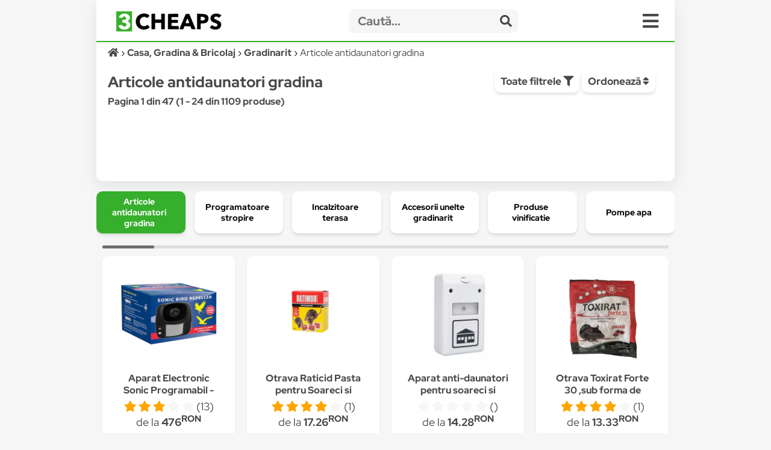

--- FILE ---
content_type: text/html; charset=UTF-8
request_url: https://3cheaps.com/articole-antidaunatori-gradina-531/c
body_size: 20592
content:

<!DOCTYPE html>
<html lang="ro" dir="ltr">

<head>
    <meta charset="UTF-8">
    <meta name="viewport" content="width=device-width, initial-scale=1">
    <meta name="format-detection" content="telephone=no">
    <title>Articole antidaunatori gradina - Compară Prețuri | 3CHEAPS</title>
    <meta name="description" content="Compară prețurile cu 3CHEAPS pentru Articole antidaunatori gradina ">
    <meta name="keywords" content="">
    <link rel="canonical" href="https://3cheaps.com/articole-antidaunatori-gradina-531/c"/>

<!-- Twitter Card data -->
<meta name="twitter:card" content="summary_large_image">
<meta name="twitter:site" content="@3cheaps">
<meta name="twitter:title" content="Articole antidaunatori gradina - Compară Prețuri | 3CHEAPS">
<meta name="twitter:description" content="Compară prețurile pentru Articole antidaunatori gradina cu 3CHEAPS!">
<meta name="twitter:creator" content="@3cheaps">
<meta name="twitter:image" content="https://s13emagst.akamaized.net/products/21685/21684099/images/res_c220cf9d03f6a7f58a4a3ff906eb8c45.jpg?width=1200&height=630&hash=5706779DB31F1C82092AC1E0515CC6BE">

<!-- Open Graph data -->
<meta property="og:title" content="Articole antidaunatori gradina - Compară Prețuri | 3CHEAPS" />
<meta property="og:type" content="website" />
<meta property="og:url" content="https://3cheaps.com/articole-antidaunatori-gradina-531/c" />
<meta property="og:image" content="https://s13emagst.akamaized.net/products/21685/21684099/images/res_c220cf9d03f6a7f58a4a3ff906eb8c45.jpg?width=1200&height=630&hash=5706779DB31F1C82092AC1E0515CC6BE" />
<meta property="og:image:width" content="1200" />
<meta property="og:image:height" content="630" />
<meta property="og:description" content="Compară prețurile pentru Articole antidaunatori gradina cu 3CHEAPS!" />
<meta property="og:site_name" content="3CHEAPS.COM" />
<meta property="fb:admins" content="100063981099660" />
    <link rel="stylesheet" href="/assets/css/simple-grid.css"/>
<!-- Swiper JS -->
<link rel="stylesheet" href="/assets/css/swiper-bundle.min.css"/>
<link rel="stylesheet" href="/assets/css/custom-style.css?ver=6">
<link rel="stylesheet" href="/assets/fontawesome/css/fontawesome.min.css">
<link rel="stylesheet" href="/assets/fontawesome/css/all.min.css">

<link rel="preconnect" href="https://fonts.gstatic.com" crossorigin>
<style>

::-moz-selection { /* Code for Firefox */
  color: #fff;
  background: #36af2c;
}

::selection {
  color: #fff;
  background: #36af2c;
}

    /* latin-ext */
    @font-face {
        font-family: 'Red Hat Display';
        font-style: italic;
        font-weight: 300;
        font-display: swap;
        src: url(https://fonts.gstatic.com/s/redhatdisplay/v12/8vIh7wUr0m80wwYf0QCXZzYzUoTg-CSvZX4Vlf1fe6TVxAsD9F-Yo3w.woff2) format('woff2');
        unicode-range: U+0100-024F, U+0259, U+1E00-1EFF, U+2020, U+20A0-20AB, U+20AD-20CF, U+2113, U+2C60-2C7F, U+A720-A7FF;
    }
    /* latin */
    @font-face {
        font-family: 'Red Hat Display';
        font-style: italic;
        font-weight: 300;
        font-display: swap;
        src: url(https://fonts.gstatic.com/s/redhatdisplay/v12/8vIh7wUr0m80wwYf0QCXZzYzUoTg-CSvZX4Vlf1fe6TVxAsD-l-Y.woff2) format('woff2');
        unicode-range: U+0000-00FF, U+0131, U+0152-0153, U+02BB-02BC, U+02C6, U+02DA, U+02DC, U+2000-206F, U+2074, U+20AC, U+2122, U+2191, U+2193, U+2212, U+2215, U+FEFF, U+FFFD;
    }
    /* latin-ext */
    @font-face {
        font-family: 'Red Hat Display';
        font-style: italic;
        font-weight: 400;
        font-display: swap;
        src: url(https://fonts.gstatic.com/s/redhatdisplay/v12/8vIh7wUr0m80wwYf0QCXZzYzUoTg-CSvZX4Vlf1fe6TVmgsD9F-Yo3w.woff2) format('woff2');
        unicode-range: U+0100-024F, U+0259, U+1E00-1EFF, U+2020, U+20A0-20AB, U+20AD-20CF, U+2113, U+2C60-2C7F, U+A720-A7FF;
    }
    /* latin */
    @font-face {
        font-family: 'Red Hat Display';
        font-style: italic;
        font-weight: 400;
        font-display: swap;
        src: url(https://fonts.gstatic.com/s/redhatdisplay/v12/8vIh7wUr0m80wwYf0QCXZzYzUoTg-CSvZX4Vlf1fe6TVmgsD-l-Y.woff2) format('woff2');
        unicode-range: U+0000-00FF, U+0131, U+0152-0153, U+02BB-02BC, U+02C6, U+02DA, U+02DC, U+2000-206F, U+2074, U+20AC, U+2122, U+2191, U+2193, U+2212, U+2215, U+FEFF, U+FFFD;
    }
    /* latin-ext */
    @font-face {
        font-family: 'Red Hat Display';
        font-style: italic;
        font-weight: 500;
        font-display: swap;
        src: url(https://fonts.gstatic.com/s/redhatdisplay/v12/8vIh7wUr0m80wwYf0QCXZzYzUoTg-CSvZX4Vlf1fe6TVqAsD9F-Yo3w.woff2) format('woff2');
        unicode-range: U+0100-024F, U+0259, U+1E00-1EFF, U+2020, U+20A0-20AB, U+20AD-20CF, U+2113, U+2C60-2C7F, U+A720-A7FF;
    }
    /* latin */
    @font-face {
        font-family: 'Red Hat Display';
        font-style: italic;
        font-weight: 500;
        font-display: swap;
        src: url(https://fonts.gstatic.com/s/redhatdisplay/v12/8vIh7wUr0m80wwYf0QCXZzYzUoTg-CSvZX4Vlf1fe6TVqAsD-l-Y.woff2) format('woff2');
        unicode-range: U+0000-00FF, U+0131, U+0152-0153, U+02BB-02BC, U+02C6, U+02DA, U+02DC, U+2000-206F, U+2074, U+20AC, U+2122, U+2191, U+2193, U+2212, U+2215, U+FEFF, U+FFFD;
    }
    /* latin-ext */
    @font-face {
        font-family: 'Red Hat Display';
        font-style: italic;
        font-weight: 600;
        font-display: swap;
        src: url(https://fonts.gstatic.com/s/redhatdisplay/v12/8vIh7wUr0m80wwYf0QCXZzYzUoTg-CSvZX4Vlf1fe6TVRAwD9F-Yo3w.woff2) format('woff2');
        unicode-range: U+0100-024F, U+0259, U+1E00-1EFF, U+2020, U+20A0-20AB, U+20AD-20CF, U+2113, U+2C60-2C7F, U+A720-A7FF;
    }
    /* latin */
    @font-face {
        font-family: 'Red Hat Display';
        font-style: italic;
        font-weight: 600;
        font-display: swap;
        src: url(https://fonts.gstatic.com/s/redhatdisplay/v12/8vIh7wUr0m80wwYf0QCXZzYzUoTg-CSvZX4Vlf1fe6TVRAwD-l-Y.woff2) format('woff2');
        unicode-range: U+0000-00FF, U+0131, U+0152-0153, U+02BB-02BC, U+02C6, U+02DA, U+02DC, U+2000-206F, U+2074, U+20AC, U+2122, U+2191, U+2193, U+2212, U+2215, U+FEFF, U+FFFD;
    }
    /* latin-ext */
    @font-face {
        font-family: 'Red Hat Display';
        font-style: italic;
        font-weight: 700;
        font-display: swap;
        src: url(https://fonts.gstatic.com/s/redhatdisplay/v12/8vIh7wUr0m80wwYf0QCXZzYzUoTg-CSvZX4Vlf1fe6TVfQwD9F-Yo3w.woff2) format('woff2');
        unicode-range: U+0100-024F, U+0259, U+1E00-1EFF, U+2020, U+20A0-20AB, U+20AD-20CF, U+2113, U+2C60-2C7F, U+A720-A7FF;
    }
    /* latin */
    @font-face {
        font-family: 'Red Hat Display';
        font-style: italic;
        font-weight: 700;
        font-display: swap;
        src: url(https://fonts.gstatic.com/s/redhatdisplay/v12/8vIh7wUr0m80wwYf0QCXZzYzUoTg-CSvZX4Vlf1fe6TVfQwD-l-Y.woff2) format('woff2');
        unicode-range: U+0000-00FF, U+0131, U+0152-0153, U+02BB-02BC, U+02C6, U+02DA, U+02DC, U+2000-206F, U+2074, U+20AC, U+2122, U+2191, U+2193, U+2212, U+2215, U+FEFF, U+FFFD;
    }
    /* latin-ext */
    @font-face {
        font-family: 'Red Hat Display';
        font-style: italic;
        font-weight: 800;
        font-display: swap;
        src: url(https://fonts.gstatic.com/s/redhatdisplay/v12/8vIh7wUr0m80wwYf0QCXZzYzUoTg-CSvZX4Vlf1fe6TVGgwD9F-Yo3w.woff2) format('woff2');
        unicode-range: U+0100-024F, U+0259, U+1E00-1EFF, U+2020, U+20A0-20AB, U+20AD-20CF, U+2113, U+2C60-2C7F, U+A720-A7FF;
    }
    /* latin */
    @font-face {
        font-family: 'Red Hat Display';
        font-style: italic;
        font-weight: 800;
        font-display: swap;
        src: url(https://fonts.gstatic.com/s/redhatdisplay/v12/8vIh7wUr0m80wwYf0QCXZzYzUoTg-CSvZX4Vlf1fe6TVGgwD-l-Y.woff2) format('woff2');
        unicode-range: U+0000-00FF, U+0131, U+0152-0153, U+02BB-02BC, U+02C6, U+02DA, U+02DC, U+2000-206F, U+2074, U+20AC, U+2122, U+2191, U+2193, U+2212, U+2215, U+FEFF, U+FFFD;
    }
    /* latin-ext */
    @font-face {
        font-family: 'Red Hat Display';
        font-style: italic;
        font-weight: 900;
        font-display: swap;
        src: url(https://fonts.gstatic.com/s/redhatdisplay/v12/8vIh7wUr0m80wwYf0QCXZzYzUoTg-CSvZX4Vlf1fe6TVMwwD9F-Yo3w.woff2) format('woff2');
        unicode-range: U+0100-024F, U+0259, U+1E00-1EFF, U+2020, U+20A0-20AB, U+20AD-20CF, U+2113, U+2C60-2C7F, U+A720-A7FF;
    }
    /* latin */
    @font-face {
        font-family: 'Red Hat Display';
        font-style: italic;
        font-weight: 900;
        font-display: swap;
        src: url(https://fonts.gstatic.com/s/redhatdisplay/v12/8vIh7wUr0m80wwYf0QCXZzYzUoTg-CSvZX4Vlf1fe6TVMwwD-l-Y.woff2) format('woff2');
        unicode-range: U+0000-00FF, U+0131, U+0152-0153, U+02BB-02BC, U+02C6, U+02DA, U+02DC, U+2000-206F, U+2074, U+20AC, U+2122, U+2191, U+2193, U+2212, U+2215, U+FEFF, U+FFFD;
    }
    /* latin-ext */
    @font-face {
        font-family: 'Red Hat Display';
        font-style: normal;
        font-weight: 300;
        font-display: swap;
        src: url(https://fonts.gstatic.com/s/redhatdisplay/v12/8vIf7wUr0m80wwYf0QCXZzYzUoTK8RZQvRd-D1NYbjKWQkEz-Eec.woff2) format('woff2');
        unicode-range: U+0100-024F, U+0259, U+1E00-1EFF, U+2020, U+20A0-20AB, U+20AD-20CF, U+2113, U+2C60-2C7F, U+A720-A7FF;
    }
    /* latin */
    @font-face {
        font-family: 'Red Hat Display';
        font-style: normal;
        font-weight: 300;
        font-display: swap;
        src: url(https://fonts.gstatic.com/s/redhatdisplay/v12/8vIf7wUr0m80wwYf0QCXZzYzUoTK8RZQvRd-D1NYbjKWQk8z-A.woff2) format('woff2');
        unicode-range: U+0000-00FF, U+0131, U+0152-0153, U+02BB-02BC, U+02C6, U+02DA, U+02DC, U+2000-206F, U+2074, U+20AC, U+2122, U+2191, U+2193, U+2212, U+2215, U+FEFF, U+FFFD;
    }
    /* latin-ext */
    @font-face {
        font-family: 'Red Hat Display';
        font-style: normal;
        font-weight: 400;
        font-display: swap;
        src: url(https://fonts.gstatic.com/s/redhatdisplay/v12/8vIf7wUr0m80wwYf0QCXZzYzUoTK8RZQvRd-D1NYbmyWQkEz-Eec.woff2) format('woff2');
        unicode-range: U+0100-024F, U+0259, U+1E00-1EFF, U+2020, U+20A0-20AB, U+20AD-20CF, U+2113, U+2C60-2C7F, U+A720-A7FF;
    }
    /* latin */
    @font-face {
        font-family: 'Red Hat Display';
        font-style: normal;
        font-weight: 400;
        font-display: swap;
        src: url(https://fonts.gstatic.com/s/redhatdisplay/v12/8vIf7wUr0m80wwYf0QCXZzYzUoTK8RZQvRd-D1NYbmyWQk8z-A.woff2) format('woff2');
        unicode-range: U+0000-00FF, U+0131, U+0152-0153, U+02BB-02BC, U+02C6, U+02DA, U+02DC, U+2000-206F, U+2074, U+20AC, U+2122, U+2191, U+2193, U+2212, U+2215, U+FEFF, U+FFFD;
    }
    /* latin-ext */
    @font-face {
        font-family: 'Red Hat Display';
        font-style: normal;
        font-weight: 500;
        font-display: swap;
        src: url(https://fonts.gstatic.com/s/redhatdisplay/v12/8vIf7wUr0m80wwYf0QCXZzYzUoTK8RZQvRd-D1NYbl6WQkEz-Eec.woff2) format('woff2');
        unicode-range: U+0100-024F, U+0259, U+1E00-1EFF, U+2020, U+20A0-20AB, U+20AD-20CF, U+2113, U+2C60-2C7F, U+A720-A7FF;
    }
    /* latin */
    @font-face {
        font-family: 'Red Hat Display';
        font-style: normal;
        font-weight: 500;
        font-display: swap;
        src: url(https://fonts.gstatic.com/s/redhatdisplay/v12/8vIf7wUr0m80wwYf0QCXZzYzUoTK8RZQvRd-D1NYbl6WQk8z-A.woff2) format('woff2');
        unicode-range: U+0000-00FF, U+0131, U+0152-0153, U+02BB-02BC, U+02C6, U+02DA, U+02DC, U+2000-206F, U+2074, U+20AC, U+2122, U+2191, U+2193, U+2212, U+2215, U+FEFF, U+FFFD;
    }
    /* latin-ext */
    @font-face {
        font-family: 'Red Hat Display';
        font-style: normal;
        font-weight: 600;
        font-display: swap;
        src: url(https://fonts.gstatic.com/s/redhatdisplay/v12/8vIf7wUr0m80wwYf0QCXZzYzUoTK8RZQvRd-D1NYbrKRQkEz-Eec.woff2) format('woff2');
        unicode-range: U+0100-024F, U+0259, U+1E00-1EFF, U+2020, U+20A0-20AB, U+20AD-20CF, U+2113, U+2C60-2C7F, U+A720-A7FF;
    }
    /* latin */
    @font-face {
        font-family: 'Red Hat Display';
        font-style: normal;
        font-weight: 600;
        font-display: swap;
        src: url(https://fonts.gstatic.com/s/redhatdisplay/v12/8vIf7wUr0m80wwYf0QCXZzYzUoTK8RZQvRd-D1NYbrKRQk8z-A.woff2) format('woff2');
        unicode-range: U+0000-00FF, U+0131, U+0152-0153, U+02BB-02BC, U+02C6, U+02DA, U+02DC, U+2000-206F, U+2074, U+20AC, U+2122, U+2191, U+2193, U+2212, U+2215, U+FEFF, U+FFFD;
    }
    /* latin-ext */
    @font-face {
        font-family: 'Red Hat Display';
        font-style: normal;
        font-weight: 700;
        font-display: swap;
        src: url(https://fonts.gstatic.com/s/redhatdisplay/v12/8vIf7wUr0m80wwYf0QCXZzYzUoTK8RZQvRd-D1NYbouRQkEz-Eec.woff2) format('woff2');
        unicode-range: U+0100-024F, U+0259, U+1E00-1EFF, U+2020, U+20A0-20AB, U+20AD-20CF, U+2113, U+2C60-2C7F, U+A720-A7FF;
    }
    /* latin */
    @font-face {
        font-family: 'Red Hat Display';
        font-style: normal;
        font-weight: 700;
        font-display: swap;
        src: url(https://fonts.gstatic.com/s/redhatdisplay/v12/8vIf7wUr0m80wwYf0QCXZzYzUoTK8RZQvRd-D1NYbouRQk8z-A.woff2) format('woff2');
        unicode-range: U+0000-00FF, U+0131, U+0152-0153, U+02BB-02BC, U+02C6, U+02DA, U+02DC, U+2000-206F, U+2074, U+20AC, U+2122, U+2191, U+2193, U+2212, U+2215, U+FEFF, U+FFFD;
    }
    /* latin-ext */
    @font-face {
        font-family: 'Red Hat Display';
        font-style: normal;
        font-weight: 800;
        font-display: swap;
        src: url(https://fonts.gstatic.com/s/redhatdisplay/v12/8vIf7wUr0m80wwYf0QCXZzYzUoTK8RZQvRd-D1NYbuyRQkEz-Eec.woff2) format('woff2');
        unicode-range: U+0100-024F, U+0259, U+1E00-1EFF, U+2020, U+20A0-20AB, U+20AD-20CF, U+2113, U+2C60-2C7F, U+A720-A7FF;
    }
    /* latin */
    @font-face {
        font-family: 'Red Hat Display';
        font-style: normal;
        font-weight: 800;
        font-display: swap;
        src: url(https://fonts.gstatic.com/s/redhatdisplay/v12/8vIf7wUr0m80wwYf0QCXZzYzUoTK8RZQvRd-D1NYbuyRQk8z-A.woff2) format('woff2');
        unicode-range: U+0000-00FF, U+0131, U+0152-0153, U+02BB-02BC, U+02C6, U+02DA, U+02DC, U+2000-206F, U+2074, U+20AC, U+2122, U+2191, U+2193, U+2212, U+2215, U+FEFF, U+FFFD;
    }
    /* latin-ext */
    @font-face {
        font-family: 'Red Hat Display';
        font-style: normal;
        font-weight: 900;
        font-display: swap;
        src: url(https://fonts.gstatic.com/s/redhatdisplay/v12/8vIf7wUr0m80wwYf0QCXZzYzUoTK8RZQvRd-D1NYbsWRQkEz-Eec.woff2) format('woff2');
        unicode-range: U+0100-024F, U+0259, U+1E00-1EFF, U+2020, U+20A0-20AB, U+20AD-20CF, U+2113, U+2C60-2C7F, U+A720-A7FF;
    }
    /* latin */
    @font-face {
        font-family: 'Red Hat Display';
        font-style: normal;
        font-weight: 900;
        font-display: swap;
        src: url(https://fonts.gstatic.com/s/redhatdisplay/v12/8vIf7wUr0m80wwYf0QCXZzYzUoTK8RZQvRd-D1NYbsWRQk8z-A.woff2) format('woff2');
        unicode-range: U+0000-00FF, U+0131, U+0152-0153, U+02BB-02BC, U+02C6, U+02DA, U+02DC, U+2000-206F, U+2074, U+20AC, U+2122, U+2191, U+2193, U+2212, U+2215, U+FEFF, U+FFFD;
    }

</style>


<link rel="icon" type="image/png" sizes="32x32" href="https://3cheaps.com/assets/img/favicon/favicon-32x32.png?ver=3">
<link rel="icon" type="image/png" sizes="96x96" href="https://3cheaps.com/assets/img/favicon/favicon-96x96.png?ver=3">
<link rel="icon" type="image/png" sizes="16x16" href="https://3cheaps.com/assets/img/favicon/favicon-16x16.png?ver=3">
<link rel="stylesheet" href="/assets/css/animate.min.css"/>
    
</head>

<body>
<!-- site -->
    <script type="application/ld+json">
        {
           "@context":"http:\/\/schema.org",
           "@type":"Organization",
           "name":"3CHEAPS",
           "legalName":"3CHEAPS SOLUTIONS SRL",
           "url":"https:\/\/3CHEAPS.com",
           "logo":"https:\/\/3CHEAPS.com\/assets\/img\/logo.png",
           "foundingDate":"2020",
           "founders":{
              "@type":"Person",
              "name":"Claudiu Mihuț"
           },
           "address":[
              {
                 "@type":"PostalAddress",
                 "addressCountry":"RO",
                 "addressLocality":"Dobra",
                 "addressRegion":"Hunedoara",
                 "postalCode":"337215",
                 "streetAddress":"Vilele Noi 18"
              }
           ],
           "contactPoint":{
              "@type":"ContactPoint",
              "contactType":"Customer Support",
              "email":"office@3cheaps.com"
           },
           "sameAs":[
              "www.facebook.com\/3cheaps",
              "www.instagram.com\/3cheaps",
              "www.twitter.com\/3cheaps",
              "www.youtube.com\/channel\/UCDWRKwsk_lJo18yrqlfBw-g",
              "www.linkedin.com/company/3cheaps/"
           ]
        }

</script>

<script type="application/ld+json">
    {
       "@context":"http:\/\/schema.org",
       "@type":"WebSite",
       "url":"https:\/\/3CHEAPS.com",
       "potentialAction":{
          "@type":"SearchAction",
          "target":"https:\/\/3CHEAPS.com\/search-0\/c?search={query}",
          "query-input":"required name=query"
       }
    }

</script><!-- Google Tag Manager -->
<script>(function(w,d,s,l,i){w[l]=w[l]||[];w[l].push({'gtm.start':
new Date().getTime(),event:'gtm.js'});var f=d.getElementsByTagName(s)[0],
j=d.createElement(s),dl=l!='dataLayer'?'&l='+l:'';j.async=true;j.src=
'https://www.googletagmanager.com/gtm.js?id='+i+dl;f.parentNode.insertBefore(j,f);
})(window,document,'script','dataLayer','GTM-KHGHSJH');</script>
<!-- End Google Tag Manager -->

<!-- Google Tag Manager (noscript) -->
<noscript><iframe src="https://www.googletagmanager.com/ns.html?id=GTM-KHGHSJH"
height="0" width="0" style="display:none;visibility:hidden"></iframe></noscript>
<!-- End Google Tag Manager (noscript) -->

<!-- TIKTOK -->
<script>
!function (w, d, t) {
  w.TiktokAnalyticsObject=t;var ttq=w[t]=w[t]||[];ttq.methods=["page","track","identify","instances","debug","on","off","once","ready","alias","group","enableCookie","disableCookie"],ttq.setAndDefer=function(t,e){t[e]=function(){t.push([e].concat(Array.prototype.slice.call(arguments,0)))}};for(var i=0;i<ttq.methods.length;i++)ttq.setAndDefer(ttq,ttq.methods[i]);ttq.instance=function(t){for(var e=ttq._i[t]||[],n=0;n<ttq.methods.length;n++)ttq.setAndDefer(e,ttq.methods[n]);return e},ttq.load=function(e,n){var i="https://analytics.tiktok.com/i18n/pixel/events.js";ttq._i=ttq._i||{},ttq._i[e]=[],ttq._i[e]._u=i,ttq._t=ttq._t||{},ttq._t[e]=+new Date,ttq._o=ttq._o||{},ttq._o[e]=n||{};var o=document.createElement("script");o.type="text/javascript",o.async=!0,o.src=i+"?sdkid="+e+"&lib="+t;var a=document.getElementsByTagName("script")[0];a.parentNode.insertBefore(o,a)};

  ttq.load('CN2BC4JC77U812BSR1B0');
  ttq.page();
}(window, document, 'ttq');
</script>
<script>
    // add this before event code to all pages where PII data postback is expected and appropriate
    ttq.identify({
        "email": false, // string. The email of the customer if available. It must be hashed with SHA-256 on the client side.
        "phone_number": false, // string. The phone number of the customer if available. It must be hashed with SHA-256 on the client side.
        "external_id": "b199a9d14548286c8fa25274d541342757510edd1e76d1730458244e77f7b84e" // string. Any unique identifier, such as loyalty membership IDs, user IDs, and external cookie IDs.It must be hashed with SHA-256 on the client side.
    });
</script>    <!-- site__body -->
    <div class="container">


    <div class="row row-white header">
        <style>
    .departmentButton {
        cursor: pointer;
        text-align: left;
        outline: none;
        display: flex;
        align-items: center;
        width: 100%;
    }
</style>

<div class="row" style="border-bottom: 2px solid #36af2c;">
    <div class="col-3 col-2-sm left vertical-center" style="height: 50px">
        <div class="hidden-sm">
            <a href="/" target="_self" title="3CHEAPS.com"><img alt="logo" width="176" src="/assets/img/logo.png"
                                                    class="logo"/></a>
        </div>
        <div class="hidden-lg">
            <a href="/" target="_self" title="3CHEAPS.com"><img alt="logo" src="/assets/img/app_logo.png"
                                                    class="logo"/></a>
        </div>
    </div>
    <div class="col-8-sm vertical-center" style="height: 50px;">
        <form action="/search-0/c" method="get" class="" name="search">
            <input name="ai" type="hidden" value="1" hidden/>
            <input name="search" type="text" class="searchInput" placeholder="Caută...">
            <span class="searchInputSubmit" onclick="search.submit()"><span class="fa fa-search"></span></span>
        </form>
    </div>
    <div class="col-1 col-2-sm vertical-center" style="height: 50px">
        <span class="fa fa-bars menu-icon" onclick="openMenu('menu')"></span>
    </div>
</div>
<div id="menu" class="row-white">
    <div class="row" style="border-bottom: 1px solid #f6f6f6">
        <div class="col-12">
            <a title="Cont" href="/cont"><button class="col-3 left-inline"><span class="fa fa-user "></span> Cont <b class="">0.00<sup>RON</sup></b></button></a>
            <a title="Favorite" href="/cont?page=wishlist"><button class="col-2 left-inline"><span class="fa fa-heart "></span> Favorite</button></a>
            <a title="Blog" href="/blog"><button class="col-2 left-inline"><span class="fa fa-book"></span> Blog</button></a>
            <a title="Despre noi" href="/despre-noi"><button class="col-3 left-inline"><span class="fa fa-users"></span> Despre Noi</button></a>
            <a title="Contact" href="/contact"><button class="col-2 left-inline"><span class="fa fa-envelope"></span> Contact</button></a>
        </div>
    </div>
    <div class="row">
        <div class="col-12">
                            <a href="/auto-moto-rca/d" title="Auto, Moto  & RCA">
                    <div class="col-6">
                        <button class="departmentButton"><img src="/assets/img/departments/small/auto-moto-rca.png"
                                     width="30" height="30" alt="Auto, Moto  & RCA"><b>Auto, Moto  & RCA</b></button>
                    </div>
                </a>
                            <a href="/casa-bricolaj-petshop/d" title="Casa, Gradina & Bricolaj">
                    <div class="col-6">
                        <button class="departmentButton"><img src="/assets/img/departments/small/casa-bricolaj-petshop.png"
                                     width="30" height="30" alt="Casa, Gradina & Bricolaj"><b>Casa, Gradina & Bricolaj</b></button>
                    </div>
                </a>
                            <a href="/electrocasnice-climatizare/d" title="Electrocasnice & Climatizare">
                    <div class="col-6">
                        <button class="departmentButton"><img src="/assets/img/departments/small/electrocasnice-climatizare.png"
                                     width="30" height="30" alt="Electrocasnice & Climatizare"><b>Electrocasnice & Climatizare</b></button>
                    </div>
                </a>
                            <a href="/fashion/d" title="Fashion">
                    <div class="col-6">
                        <button class="departmentButton"><img src="/assets/img/departments/small/fashion.png"
                                     width="30" height="30" alt="Fashion"><b>Fashion</b></button>
                    </div>
                </a>
                            <a href="/gaming-carti-birotica/d" title="Gaming, Carti & Birotica">
                    <div class="col-6">
                        <button class="departmentButton"><img src="/assets/img/departments/small/gaming-carti-birotica.png"
                                     width="30" height="30" alt="Gaming, Carti & Birotica"><b>Gaming, Carti & Birotica</b></button>
                    </div>
                </a>
                            <a href="/ingrijire-personala-cosmetice/d" title="Ingrijire personala & Cosmetice">
                    <div class="col-6">
                        <button class="departmentButton"><img src="/assets/img/departments/small/ingrijire-personala-cosmetice.png"
                                     width="30" height="30" alt="Ingrijire personala & Cosmetice"><b>Ingrijire personala & Cosmetice</b></button>
                    </div>
                </a>
                            <a href="/jucarii-copii-bebe/d" title="Jucarii, Copii & Bebe">
                    <div class="col-6">
                        <button class="departmentButton"><img src="/assets/img/departments/small/jucarii-copii-bebe.png"
                                     width="30" height="30" alt="Jucarii, Copii & Bebe"><b>Jucarii, Copii & Bebe</b></button>
                    </div>
                </a>
                            <a href="/laptop-tablete-telefoane/d" title="Laptop, Tablete & Telefoane">
                    <div class="col-6">
                        <button class="departmentButton"><img src="/assets/img/departments/small/laptop-tablete-telefoane.png"
                                     width="30" height="30" alt="Laptop, Tablete & Telefoane"><b>Laptop, Tablete & Telefoane</b></button>
                    </div>
                </a>
                            <a href="/pc-periferice-software/d" title="PC, Periferice & Software">
                    <div class="col-6">
                        <button class="departmentButton"><img src="/assets/img/departments/small/pc-periferice-software.png"
                                     width="30" height="30" alt="PC, Periferice & Software"><b>PC, Periferice & Software</b></button>
                    </div>
                </a>
                            <a href="/sport-activitati-aer-liber/d" title="Sport & Activitati in aer liber">
                    <div class="col-6">
                        <button class="departmentButton"><img src="/assets/img/departments/small/sport-activitati-aer-liber.png"
                                     width="30" height="30" alt="Sport & Activitati in aer liber"><b>Sport & Activitati in aer liber</b></button>
                    </div>
                </a>
                            <a href="/alimente-bauturi/d" title="Supermarket">
                    <div class="col-6">
                        <button class="departmentButton"><img src="/assets/img/departments/small/alimente-bauturi.png"
                                     width="30" height="30" alt="Supermarket"><b>Supermarket</b></button>
                    </div>
                </a>
                            <a href="/tv-audio-video-foto/d" title="TV, Audio-Video & Foto">
                    <div class="col-6">
                        <button class="departmentButton"><img src="/assets/img/departments/small/tv-audio-video-foto.png"
                                     width="30" height="30" alt="TV, Audio-Video & Foto"><b>TV, Audio-Video & Foto</b></button>
                    </div>
                </a>
                    </div>
    </div>
</div>
    
<button onclick="topFunction()" id="topButton" class="fa fa-chevron-up"> </button>
<div id="alertBody"></div>
<script>
    //Get the button
    var mybutton = document.getElementById("topButton");

    // When the user scrolls down 60px from the top of the document, show the button
    window.onscroll = function() {scrollFunction()};

    function scrollFunction() {
        if (document.body.scrollTop > 360 || document.documentElement.scrollTop > 360) {
            mybutton.style.display = "block";
        } else {
            mybutton.style.display = "none";
        }
    }

    // When the user clicks on the button, scroll to the top of the document
    function topFunction() {
        document.body.scrollTop = 0;
        document.documentElement.scrollTop = 0;
    }
</script>        <div class="row">
            <div class="col-12">
                <ol class="left breadcrumb" vocab="https://schema.org/" typeof="BreadcrumbList">
                    <li property="itemListElement" typeof="ListItem">
                        <a property="item" typeof="WebPage" href="/" aria-label="Acasă">
                            <i class="fa fa-home"></i>
                            <meta property="name" content="3CHEAPS">
                        </a>
                        <meta property="position" content="1">
                    </li>
                                            <li property="itemListElement" typeof="ListItem">
                            <a property="item" typeof="WebPage" href="/casa-bricolaj-petshop/d">
                                <span property="name">Casa, Gradina & Bricolaj</span>
                            </a>
                            <meta property="position" content="2">
                        </li>
                                                                <li property="itemListElement" typeof="ListItem">
                            <a property="item" typeof="WebPage"  href="/gradinarit-119/c">
                                <span property="name">Gradinarit</span>
                            </a>
                            <meta property="position" content="3">
                        </li>
                                                                <li property="itemListElement" typeof="ListItem" style="overflow: scroll;height: 15px">
                            <span property="name">Articole antidaunatori gradina</span>
                            <meta property="position" content="4">
                        </li>
                                                        </ol>

            </div>
        </div>
        <div class="row">
            <div class="col-8">
                <h1>Articole antidaunatori gradina</h1>
                <b>Pagina 1 din 47 (1 - 24 din 1109 produse)</b>
                <h2></h2>
            </div>
            <div class="col-4">
                <button class="left-inline" onclick="openMenu('filter-menu')">Toate filtrele <i
                            class="fa fa-filter"></i></button>
                <div class="dropdown">
                    <button class="subnav" style="margin-top:2px">Ordonează <i class="fa fa-sort"></i>
                    </button>
                    <div id="Brand" class="dropdown-content box">
                        <div class="filterBox scroll-box left">
                            <ul>
                                                                    <li>

                                        <label class="checkbox-container"
                                               for="random--0">
                                            Relevanta                                        </label>
                                    </li>
                                                                    <li>

                                        <label class="checkbox-container"
                                               for="random--1">
                                            <a href='/articole-antidaunatori-gradina-531/c?&order=price%20ASC'><i class='fa fa-sort-amount-up'></i> Preț</a>                                        </label>
                                    </li>
                                                                    <li>

                                        <label class="checkbox-container"
                                               for="random--2">
                                            <a href='/articole-antidaunatori-gradina-531/c?&order=price%20DESC'><i class='fa fa-sort-amount-down'></i> Preț</a>                                        </label>
                                    </li>
                                                                    <li>

                                        <label class="checkbox-container"
                                               for="random--3">
                                            <a href='/articole-antidaunatori-gradina-531/c?&order=rating%20ASC'><i class='fa fa-sort-amount-up'></i> Rating</a>                                        </label>
                                    </li>
                                                                    <li>

                                        <label class="checkbox-container"
                                               for="random--4">
                                            <a href='/articole-antidaunatori-gradina-531/c?&order=rating%20DESC'><i class='fa fa-sort-amount-down'></i> Rating</a>                                        </label>
                                    </li>
                                                            </ul>
                        </div>
                    </div>
                </div>
            </div>
        </div>
        <div class="row">
            <div class="" id="filter-menu">
                <div class="row"></div>
                                    <div class="col-3 col-6-sm box">
                        <div class="dropdown">
                            <input class="keyword subnav " placeholder="Utilizat pentru"/>
                            <div id="Utilizat pentru" class="dropdown-content box">
                                <div class="filterBox scroll-box left">
                                    <ul>
                                                                                    <li>
                                                <label class="checkbox-container" for="random-Utilizat pentru-25124">
                                                    Rozatoare                                                    <input onclick="filter()" data-filter-type="Utilizat pentru" data-filter-id="25124" data-filter-value="Rozatoare" autocomplete="off" id="random-Utilizat pentru-25124" type="checkbox"                                                            class="filter-name"/>
                                                        <span class="checkmark"></span>
                                                </label>
                                            </li>
                                                                                    <li>
                                                <label class="checkbox-container" for="random-Utilizat pentru-25125">
                                                    Insecte                                                    <input onclick="filter()" data-filter-type="Utilizat pentru" data-filter-id="25125" data-filter-value="Insecte" autocomplete="off" id="random-Utilizat pentru-25125" type="checkbox"                                                            class="filter-name"/>
                                                        <span class="checkmark"></span>
                                                </label>
                                            </li>
                                                                                    <li>
                                                <label class="checkbox-container" for="random-Utilizat pentru-25126">
                                                    Tantari                                                    <input onclick="filter()" data-filter-type="Utilizat pentru" data-filter-id="25126" data-filter-value="Tantari" autocomplete="off" id="random-Utilizat pentru-25126" type="checkbox"                                                            class="filter-name"/>
                                                        <span class="checkmark"></span>
                                                </label>
                                            </li>
                                                                                    <li>
                                                <label class="checkbox-container" for="random-Utilizat pentru-83861">
                                                    Pasari                                                    <input onclick="filter()" data-filter-type="Utilizat pentru" data-filter-id="83861" data-filter-value="Pasari" autocomplete="off" id="random-Utilizat pentru-83861" type="checkbox"                                                            class="filter-name"/>
                                                        <span class="checkmark"></span>
                                                </label>
                                            </li>
                                                                                    <li>
                                                <label class="checkbox-container" for="random-Utilizat pentru-40867">
                                                    Animale mici                                                    <input onclick="filter()" data-filter-type="Utilizat pentru" data-filter-id="40867" data-filter-value="Animale mici" autocomplete="off" id="random-Utilizat pentru-40867" type="checkbox"                                                            class="filter-name"/>
                                                        <span class="checkmark"></span>
                                                </label>
                                            </li>
                                                                                    <li>
                                                <label class="checkbox-container" for="random-Utilizat pentru-65771">
                                                    Caini                                                    <input onclick="filter()" data-filter-type="Utilizat pentru" data-filter-id="65771" data-filter-value="Caini" autocomplete="off" id="random-Utilizat pentru-65771" type="checkbox"                                                            class="filter-name"/>
                                                        <span class="checkmark"></span>
                                                </label>
                                            </li>
                                                                                    <li>
                                                <label class="checkbox-container" for="random-Utilizat pentru-75188">
                                                    Furnici                                                    <input onclick="filter()" data-filter-type="Utilizat pentru" data-filter-id="75188" data-filter-value="Furnici" autocomplete="off" id="random-Utilizat pentru-75188" type="checkbox"                                                            class="filter-name"/>
                                                        <span class="checkmark"></span>
                                                </label>
                                            </li>
                                                                                    <li>
                                                <label class="checkbox-container" for="random-Utilizat pentru-92681">
                                                    Cartite                                                    <input onclick="filter()" data-filter-type="Utilizat pentru" data-filter-id="92681" data-filter-value="Cartite" autocomplete="off" id="random-Utilizat pentru-92681" type="checkbox"                                                            class="filter-name"/>
                                                        <span class="checkmark"></span>
                                                </label>
                                            </li>
                                                                                    <li>
                                                <label class="checkbox-container" for="random-Utilizat pentru-25716">
                                                    Animale salbatice                                                    <input onclick="filter()" data-filter-type="Utilizat pentru" data-filter-id="25716" data-filter-value="Animale salbatice" autocomplete="off" id="random-Utilizat pentru-25716" type="checkbox"                                                            class="filter-name"/>
                                                        <span class="checkmark"></span>
                                                </label>
                                            </li>
                                                                                    <li>
                                                <label class="checkbox-container" for="random-Utilizat pentru-157509">
                                                    Pisici                                                    <input onclick="filter()" data-filter-type="Utilizat pentru" data-filter-id="157509" data-filter-value="Pisici" autocomplete="off" id="random-Utilizat pentru-157509" type="checkbox"                                                            class="filter-name"/>
                                                        <span class="checkmark"></span>
                                                </label>
                                            </li>
                                                                                    <li>
                                                <label class="checkbox-container" for="random-Utilizat pentru-25127">
                                                    Jder                                                    <input onclick="filter()" data-filter-type="Utilizat pentru" data-filter-id="25127" data-filter-value="Jder" autocomplete="off" id="random-Utilizat pentru-25127" type="checkbox"                                                            class="filter-name"/>
                                                        <span class="checkmark"></span>
                                                </label>
                                            </li>
                                                                                    <li>
                                                <label class="checkbox-container" for="random-Utilizat pentru-75189">
                                                    Capuse                                                    <input onclick="filter()" data-filter-type="Utilizat pentru" data-filter-id="75189" data-filter-value="Capuse" autocomplete="off" id="random-Utilizat pentru-75189" type="checkbox"                                                            class="filter-name"/>
                                                        <span class="checkmark"></span>
                                                </label>
                                            </li>
                                                                                    <li>
                                                <label class="checkbox-container" for="random-Utilizat pentru-25128">
                                                    Dihori                                                    <input onclick="filter()" data-filter-type="Utilizat pentru" data-filter-id="25128" data-filter-value="Dihori" autocomplete="off" id="random-Utilizat pentru-25128" type="checkbox"                                                            class="filter-name"/>
                                                        <span class="checkmark"></span>
                                                </label>
                                            </li>
                                                                                    <li>
                                                <label class="checkbox-container" for="random-Utilizat pentru-25129">
                                                    Paianjeni                                                    <input onclick="filter()" data-filter-type="Utilizat pentru" data-filter-id="25129" data-filter-value="Paianjeni" autocomplete="off" id="random-Utilizat pentru-25129" type="checkbox"                                                            class="filter-name"/>
                                                        <span class="checkmark"></span>
                                                </label>
                                            </li>
                                                                                    <li>
                                                <label class="checkbox-container" for="random-Utilizat pentru-79491">
                                                    Reptile                                                    <input onclick="filter()" data-filter-type="Utilizat pentru" data-filter-id="79491" data-filter-value="Reptile" autocomplete="off" id="random-Utilizat pentru-79491" type="checkbox"                                                            class="filter-name"/>
                                                        <span class="checkmark"></span>
                                                </label>
                                            </li>
                                                                                    <li>
                                                <label class="checkbox-container" for="random-Utilizat pentru-110150">
                                                    Nevastuici                                                    <input onclick="filter()" data-filter-type="Utilizat pentru" data-filter-id="110150" data-filter-value="Nevastuici" autocomplete="off" id="random-Utilizat pentru-110150" type="checkbox"                                                            class="filter-name"/>
                                                        <span class="checkmark"></span>
                                                </label>
                                            </li>
                                                                                    <li>
                                                <label class="checkbox-container" for="random-Utilizat pentru-200328">
                                                    Melci                                                    <input onclick="filter()" data-filter-type="Utilizat pentru" data-filter-id="200328" data-filter-value="Melci" autocomplete="off" id="random-Utilizat pentru-200328" type="checkbox"                                                            class="filter-name"/>
                                                        <span class="checkmark"></span>
                                                </label>
                                            </li>
                                                                            </ul>
                                </div>
                            </div>
                        </div>
                    </div>
                                    <div class="col-3 col-6-sm box">
                        <div class="dropdown">
                            <input class="keyword subnav " placeholder="Numar bucati"/>
                            <div id="Numar bucati" class="dropdown-content box">
                                <div class="filterBox scroll-box left">
                                    <ul>
                                                                                    <li>
                                                <label class="checkbox-container" for="random-Numar bucati-1719">
                                                    1                                                    <input onclick="filter()" data-filter-type="Numar bucati" data-filter-id="1719" data-filter-value="1" autocomplete="off" id="random-Numar bucati-1719" type="checkbox"                                                            class="filter-name"/>
                                                        <span class="checkmark"></span>
                                                </label>
                                            </li>
                                                                                    <li>
                                                <label class="checkbox-container" for="random-Numar bucati-507">
                                                    2                                                    <input onclick="filter()" data-filter-type="Numar bucati" data-filter-id="507" data-filter-value="2" autocomplete="off" id="random-Numar bucati-507" type="checkbox"                                                            class="filter-name"/>
                                                        <span class="checkmark"></span>
                                                </label>
                                            </li>
                                                                                    <li>
                                                <label class="checkbox-container" for="random-Numar bucati-4192">
                                                    4                                                    <input onclick="filter()" data-filter-type="Numar bucati" data-filter-id="4192" data-filter-value="4" autocomplete="off" id="random-Numar bucati-4192" type="checkbox"                                                            class="filter-name"/>
                                                        <span class="checkmark"></span>
                                                </label>
                                            </li>
                                                                            </ul>
                                </div>
                            </div>
                        </div>
                    </div>
                                    <div class="col-3 col-6-sm box">
                        <div class="dropdown">
                            <input class="keyword subnav " placeholder="Tip produs"/>
                            <div id="Tip produs" class="dropdown-content box">
                                <div class="filterBox scroll-box left">
                                    <ul>
                                                                                    <li>
                                                <label class="checkbox-container" for="random-Tip produs-25121">
                                                    Dispozitiv ultrasunete                                                    <input onclick="filter()" data-filter-type="Tip produs" data-filter-id="25121" data-filter-value="Dispozitiv ultrasunete" autocomplete="off" id="random-Tip produs-25121" type="checkbox"                                                            class="filter-name"/>
                                                        <span class="checkmark"></span>
                                                </label>
                                            </li>
                                                                                    <li>
                                                <label class="checkbox-container" for="random-Tip produs-35292">
                                                    Momeala otravitoare                                                    <input onclick="filter()" data-filter-type="Tip produs" data-filter-id="35292" data-filter-value="Momeala otravitoare" autocomplete="off" id="random-Tip produs-35292" type="checkbox"                                                            class="filter-name"/>
                                                        <span class="checkmark"></span>
                                                </label>
                                            </li>
                                                                                    <li>
                                                <label class="checkbox-container" for="random-Tip produs-63894">
                                                    Capcana mecanica                                                    <input onclick="filter()" data-filter-type="Tip produs" data-filter-id="63894" data-filter-value="Capcana mecanica" autocomplete="off" id="random-Tip produs-63894" type="checkbox"                                                            class="filter-name"/>
                                                        <span class="checkmark"></span>
                                                </label>
                                            </li>
                                                                                    <li>
                                                <label class="checkbox-container" for="random-Tip produs-51338">
                                                    Capcana electronica                                                    <input onclick="filter()" data-filter-type="Tip produs" data-filter-id="51338" data-filter-value="Capcana electronica" autocomplete="off" id="random-Tip produs-51338" type="checkbox"                                                            class="filter-name"/>
                                                        <span class="checkmark"></span>
                                                </label>
                                            </li>
                                                                                    <li>
                                                <label class="checkbox-container" for="random-Tip produs-40866">
                                                    Sperietoare                                                    <input onclick="filter()" data-filter-type="Tip produs" data-filter-id="40866" data-filter-value="Sperietoare" autocomplete="off" id="random-Tip produs-40866" type="checkbox"                                                            class="filter-name"/>
                                                        <span class="checkmark"></span>
                                                </label>
                                            </li>
                                                                                    <li>
                                                <label class="checkbox-container" for="random-Tip produs-138101">
                                                    Lampa UV                                                    <input onclick="filter()" data-filter-type="Tip produs" data-filter-id="138101" data-filter-value="Lampa UV" autocomplete="off" id="random-Tip produs-138101" type="checkbox"                                                            class="filter-name"/>
                                                        <span class="checkmark"></span>
                                                </label>
                                            </li>
                                                                                    <li>
                                                <label class="checkbox-container" for="random-Tip produs-241963">
                                                    Insectocutor cu ultraviolete                                                    <input onclick="filter()" data-filter-type="Tip produs" data-filter-id="241963" data-filter-value="Insectocutor cu ultraviolete" autocomplete="off" id="random-Tip produs-241963" type="checkbox"                                                            class="filter-name"/>
                                                        <span class="checkmark"></span>
                                                </label>
                                            </li>
                                                                                    <li>
                                                <label class="checkbox-container" for="random-Tip produs-22442">
                                                    Insecticid                                                    <input onclick="filter()" data-filter-type="Tip produs" data-filter-id="22442" data-filter-value="Insecticid" autocomplete="off" id="random-Tip produs-22442" type="checkbox"                                                            class="filter-name"/>
                                                        <span class="checkmark"></span>
                                                </label>
                                            </li>
                                                                                    <li>
                                                <label class="checkbox-container" for="random-Tip produs-97880">
                                                    Capcana cu adeziv                                                    <input onclick="filter()" data-filter-type="Tip produs" data-filter-id="97880" data-filter-value="Capcana cu adeziv" autocomplete="off" id="random-Tip produs-97880" type="checkbox"                                                            class="filter-name"/>
                                                        <span class="checkmark"></span>
                                                </label>
                                            </li>
                                                                                    <li>
                                                <label class="checkbox-container" for="random-Tip produs-25717">
                                                    Repelent olfactiv                                                    <input onclick="filter()" data-filter-type="Tip produs" data-filter-id="25717" data-filter-value="Repelent olfactiv" autocomplete="off" id="random-Tip produs-25717" type="checkbox"                                                            class="filter-name"/>
                                                        <span class="checkmark"></span>
                                                </label>
                                            </li>
                                                                                    <li>
                                                <label class="checkbox-container" for="random-Tip produs-1368">
                                                    Accesoriu                                                    <input onclick="filter()" data-filter-type="Tip produs" data-filter-id="1368" data-filter-value="Accesoriu" autocomplete="off" id="random-Tip produs-1368" type="checkbox"                                                            class="filter-name"/>
                                                        <span class="checkmark"></span>
                                                </label>
                                            </li>
                                                                                    <li>
                                                <label class="checkbox-container" for="random-Tip produs-164705">
                                                    Dispozitiv cu vibratii                                                    <input onclick="filter()" data-filter-type="Tip produs" data-filter-id="164705" data-filter-value="Dispozitiv cu vibratii" autocomplete="off" id="random-Tip produs-164705" type="checkbox"                                                            class="filter-name"/>
                                                        <span class="checkmark"></span>
                                                </label>
                                            </li>
                                                                                    <li>
                                                <label class="checkbox-container" for="random-Tip produs-32449">
                                                    Atractant                                                    <input onclick="filter()" data-filter-type="Tip produs" data-filter-id="32449" data-filter-value="Atractant" autocomplete="off" id="random-Tip produs-32449" type="checkbox"                                                            class="filter-name"/>
                                                        <span class="checkmark"></span>
                                                </label>
                                            </li>
                                                                                    <li>
                                                <label class="checkbox-container" for="random-Tip produs-216662">
                                                    Statie de intoxicare                                                    <input onclick="filter()" data-filter-type="Tip produs" data-filter-id="216662" data-filter-value="Statie de intoxicare" autocomplete="off" id="random-Tip produs-216662" type="checkbox"                                                            class="filter-name"/>
                                                        <span class="checkmark"></span>
                                                </label>
                                            </li>
                                                                            </ul>
                                </div>
                            </div>
                        </div>
                    </div>
                                    <div class="col-3 col-6-sm box">
                        <div class="dropdown">
                            <input class="keyword subnav " placeholder="Material"/>
                            <div id="Material" class="dropdown-content box">
                                <div class="filterBox scroll-box left">
                                    <ul>
                                                                                    <li>
                                                <label class="checkbox-container" for="random-Material-292">
                                                    Plastic                                                    <input onclick="filter()" data-filter-type="Material" data-filter-id="292" data-filter-value="Plastic" autocomplete="off" id="random-Material-292" type="checkbox"                                                            class="filter-name"/>
                                                        <span class="checkmark"></span>
                                                </label>
                                            </li>
                                                                                    <li>
                                                <label class="checkbox-container" for="random-Material-1018">
                                                    ABS                                                    <input onclick="filter()" data-filter-type="Material" data-filter-id="1018" data-filter-value="ABS" autocomplete="off" id="random-Material-1018" type="checkbox"                                                            class="filter-name"/>
                                                        <span class="checkmark"></span>
                                                </label>
                                            </li>
                                                                                    <li>
                                                <label class="checkbox-container" for="random-Material-394">
                                                    Metal                                                    <input onclick="filter()" data-filter-type="Material" data-filter-id="394" data-filter-value="Metal" autocomplete="off" id="random-Material-394" type="checkbox"                                                            class="filter-name"/>
                                                        <span class="checkmark"></span>
                                                </label>
                                            </li>
                                                                                    <li>
                                                <label class="checkbox-container" for="random-Material-46376">
                                                    Plastic dur                                                    <input onclick="filter()" data-filter-type="Material" data-filter-id="46376" data-filter-value="Plastic dur" autocomplete="off" id="random-Material-46376" type="checkbox"                                                            class="filter-name"/>
                                                        <span class="checkmark"></span>
                                                </label>
                                            </li>
                                                                                    <li>
                                                <label class="checkbox-container" for="random-Material-1216">
                                                    Aluminiu                                                    <input onclick="filter()" data-filter-type="Material" data-filter-id="1216" data-filter-value="Aluminiu" autocomplete="off" id="random-Material-1216" type="checkbox"                                                            class="filter-name"/>
                                                        <span class="checkmark"></span>
                                                </label>
                                            </li>
                                                                                    <li>
                                                <label class="checkbox-container" for="random-Material-80698">
                                                    Lichid                                                    <input onclick="filter()" data-filter-type="Material" data-filter-id="80698" data-filter-value="Lichid" autocomplete="off" id="random-Material-80698" type="checkbox"                                                            class="filter-name"/>
                                                        <span class="checkmark"></span>
                                                </label>
                                            </li>
                                                                                    <li>
                                                <label class="checkbox-container" for="random-Material-205">
                                                    Polipropilena                                                    <input onclick="filter()" data-filter-type="Material" data-filter-id="205" data-filter-value="Polipropilena" autocomplete="off" id="random-Material-205" type="checkbox"                                                            class="filter-name"/>
                                                        <span class="checkmark"></span>
                                                </label>
                                            </li>
                                                                                    <li>
                                                <label class="checkbox-container" for="random-Material-2597">
                                                    Carton                                                    <input onclick="filter()" data-filter-type="Material" data-filter-id="2597" data-filter-value="Carton" autocomplete="off" id="random-Material-2597" type="checkbox"                                                            class="filter-name"/>
                                                        <span class="checkmark"></span>
                                                </label>
                                            </li>
                                                                            </ul>
                                </div>
                            </div>
                        </div>
                    </div>
                                    <div class="col-3 col-6-sm box">
                        <div class="dropdown">
                            <input class="keyword subnav highLightedFilter" placeholder="Brand"/>
                            <div id="Brand" class="dropdown-content box">
                                <div class="filterBox scroll-box left">
                                    <ul>
                                                                                    <li>
                                                <label class="checkbox-container" for="random-Brand-1006509">
                                                    Pestmaster                                                    <input onclick="filter()" data-filter-type="Brand" data-filter-id="1006509" data-filter-value="Pestmaster" autocomplete="off" id="random-Brand-1006509" type="checkbox"                                                            class="filter-name"/>
                                                        <span class="checkmark"></span>
                                                </label>
                                            </li>
                                                                                    <li>
                                                <label class="checkbox-container" for="random-Brand-261997">
                                                    VOTTON                                                    <input onclick="filter()" data-filter-type="Brand" data-filter-id="261997" data-filter-value="VOTTON" autocomplete="off" id="random-Brand-261997" type="checkbox"                                                            class="filter-name"/>
                                                        <span class="checkmark"></span>
                                                </label>
                                            </li>
                                                                                    <li>
                                                <label class="checkbox-container" for="random-Brand-593371">
                                                    PROMEDIVET                                                    <input onclick="filter()" data-filter-type="Brand" data-filter-id="593371" data-filter-value="PROMEDIVET" autocomplete="off" id="random-Brand-593371" type="checkbox"                                                            class="filter-name"/>
                                                        <span class="checkmark"></span>
                                                </label>
                                            </li>
                                                                                    <li>
                                                <label class="checkbox-container" for="random-Brand-277575">
                                                    ImpotrivaDaunatorilor                                                    <input onclick="filter()" data-filter-type="Brand" data-filter-id="277575" data-filter-value="ImpotrivaDaunatorilor" autocomplete="off" id="random-Brand-277575" type="checkbox"                                                            class="filter-name"/>
                                                        <span class="checkmark"></span>
                                                </label>
                                            </li>
                                                                                    <li>
                                                <label class="checkbox-container" for="random-Brand-107554">
                                                    Gaia                                                    <input onclick="filter()" data-filter-type="Brand" data-filter-id="107554" data-filter-value="Gaia" autocomplete="off" id="random-Brand-107554" type="checkbox"                                                            class="filter-name"/>
                                                        <span class="checkmark"></span>
                                                </label>
                                            </li>
                                                                                    <li>
                                                <label class="checkbox-container" for="random-Brand-1100063">
                                                    Bros                                                    <input onclick="filter()" data-filter-type="Brand" data-filter-id="1100063" data-filter-value="Bros" autocomplete="off" id="random-Brand-1100063" type="checkbox"                                                            class="filter-name"/>
                                                        <span class="checkmark"></span>
                                                </label>
                                            </li>
                                                                                    <li>
                                                <label class="checkbox-container" for="random-Brand-340476">
                                                    Gardigo                                                    <input onclick="filter()" data-filter-type="Brand" data-filter-id="340476" data-filter-value="Gardigo" autocomplete="off" id="random-Brand-340476" type="checkbox"                                                            class="filter-name"/>
                                                        <span class="checkmark"></span>
                                                </label>
                                            </li>
                                                                                    <li>
                                                <label class="checkbox-container" for="random-Brand-1137013">
                                                    Isotronic                                                    <input onclick="filter()" data-filter-type="Brand" data-filter-id="1137013" data-filter-value="Isotronic" autocomplete="off" id="random-Brand-1137013" type="checkbox"                                                            class="filter-name"/>
                                                        <span class="checkmark"></span>
                                                </label>
                                            </li>
                                                                                    <li>
                                                <label class="checkbox-container" for="random-Brand-585455">
                                                    Swissinno Solutions                                                    <input onclick="filter()" data-filter-type="Brand" data-filter-id="585455" data-filter-value="Swissinno Solutions" autocomplete="off" id="random-Brand-585455" type="checkbox"                                                            class="filter-name"/>
                                                        <span class="checkmark"></span>
                                                </label>
                                            </li>
                                                                                    <li>
                                                <label class="checkbox-container" for="random-Brand-47056">
                                                    STREND PRO                                                    <input onclick="filter()" data-filter-type="Brand" data-filter-id="47056" data-filter-value="STREND PRO" autocomplete="off" id="random-Brand-47056" type="checkbox"                                                            class="filter-name"/>
                                                        <span class="checkmark"></span>
                                                </label>
                                            </li>
                                                                                    <li>
                                                <label class="checkbox-container" for="random-Brand-594744">
                                                    Babolna Bio                                                    <input onclick="filter()" data-filter-type="Brand" data-filter-id="594744" data-filter-value="Babolna Bio" autocomplete="off" id="random-Brand-594744" type="checkbox"                                                            class="filter-name"/>
                                                        <span class="checkmark"></span>
                                                </label>
                                            </li>
                                                                                    <li>
                                                <label class="checkbox-container" for="random-Brand-815117">
                                                    Mondo Verde                                                    <input onclick="filter()" data-filter-type="Brand" data-filter-id="815117" data-filter-value="Mondo Verde" autocomplete="off" id="random-Brand-815117" type="checkbox"                                                            class="filter-name"/>
                                                        <span class="checkmark"></span>
                                                </label>
                                            </li>
                                                                                    <li>
                                                <label class="checkbox-container" for="random-Brand-980119">
                                                    FOR                                                    <input onclick="filter()" data-filter-type="Brand" data-filter-id="980119" data-filter-value="FOR" autocomplete="off" id="random-Brand-980119" type="checkbox"                                                            class="filter-name"/>
                                                        <span class="checkmark"></span>
                                                </label>
                                            </li>
                                                                                    <li>
                                                <label class="checkbox-container" for="random-Brand-159870">
                                                    ISAAG INVEST                                                    <input onclick="filter()" data-filter-type="Brand" data-filter-id="159870" data-filter-value="ISAAG INVEST" autocomplete="off" id="random-Brand-159870" type="checkbox"                                                            class="filter-name"/>
                                                        <span class="checkmark"></span>
                                                </label>
                                            </li>
                                                                                    <li>
                                                <label class="checkbox-container" for="random-Brand-979911">
                                                    Beper                                                    <input onclick="filter()" data-filter-type="Brand" data-filter-id="979911" data-filter-value="Beper" autocomplete="off" id="random-Brand-979911" type="checkbox"                                                            class="filter-name"/>
                                                        <span class="checkmark"></span>
                                                </label>
                                            </li>
                                                                                    <li>
                                                <label class="checkbox-container" for="random-Brand-597715">
                                                    Biotur                                                    <input onclick="filter()" data-filter-type="Brand" data-filter-id="597715" data-filter-value="Biotur" autocomplete="off" id="random-Brand-597715" type="checkbox"                                                            class="filter-name"/>
                                                        <span class="checkmark"></span>
                                                </label>
                                            </li>
                                                                            </ul>
                                </div>
                            </div>
                        </div>
                    </div>
                                    <div class="col-3 col-6-sm box">
                        <div class="dropdown">
                            <input class="keyword subnav " placeholder="Culoare"/>
                            <div id="Culoare" class="dropdown-content box">
                                <div class="filterBox scroll-box left">
                                    <ul>
                                                                                    <li>
                                                <label class="checkbox-container" for="random-Culoare-387">
                                                    Negru                                                    <input onclick="filter()" data-filter-type="Culoare" data-filter-id="387" data-filter-value="Negru" autocomplete="off" id="random-Culoare-387" type="checkbox"                                                            class="filter-name"/>
                                                        <span class="checkmark"></span>
                                                </label>
                                            </li>
                                                                                    <li>
                                                <label class="checkbox-container" for="random-Culoare-293">
                                                    Alb                                                    <input onclick="filter()" data-filter-type="Culoare" data-filter-id="293" data-filter-value="Alb" autocomplete="off" id="random-Culoare-293" type="checkbox"                                                            class="filter-name"/>
                                                        <span class="checkmark"></span>
                                                </label>
                                            </li>
                                                                                    <li>
                                                <label class="checkbox-container" for="random-Culoare-453">
                                                    Rosu                                                    <input onclick="filter()" data-filter-type="Culoare" data-filter-id="453" data-filter-value="Rosu" autocomplete="off" id="random-Culoare-453" type="checkbox"                                                            class="filter-name"/>
                                                        <span class="checkmark"></span>
                                                </label>
                                            </li>
                                                                                    <li>
                                                <label class="checkbox-container" for="random-Culoare-1064">
                                                    Verde                                                    <input onclick="filter()" data-filter-type="Culoare" data-filter-id="1064" data-filter-value="Verde" autocomplete="off" id="random-Culoare-1064" type="checkbox"                                                            class="filter-name"/>
                                                        <span class="checkmark"></span>
                                                </label>
                                            </li>
                                                                                    <li>
                                                <label class="checkbox-container" for="random-Culoare-370">
                                                    Albastru                                                    <input onclick="filter()" data-filter-type="Culoare" data-filter-id="370" data-filter-value="Albastru" autocomplete="off" id="random-Culoare-370" type="checkbox"                                                            class="filter-name"/>
                                                        <span class="checkmark"></span>
                                                </label>
                                            </li>
                                                                                    <li>
                                                <label class="checkbox-container" for="random-Culoare-308">
                                                    Gri                                                    <input onclick="filter()" data-filter-type="Culoare" data-filter-id="308" data-filter-value="Gri" autocomplete="off" id="random-Culoare-308" type="checkbox"                                                            class="filter-name"/>
                                                        <span class="checkmark"></span>
                                                </label>
                                            </li>
                                                                                    <li>
                                                <label class="checkbox-container" for="random-Culoare-1583">
                                                    Argintiu                                                    <input onclick="filter()" data-filter-type="Culoare" data-filter-id="1583" data-filter-value="Argintiu" autocomplete="off" id="random-Culoare-1583" type="checkbox"                                                            class="filter-name"/>
                                                        <span class="checkmark"></span>
                                                </label>
                                            </li>
                                                                                    <li>
                                                <label class="checkbox-container" for="random-Culoare-999">
                                                    Maro                                                    <input onclick="filter()" data-filter-type="Culoare" data-filter-id="999" data-filter-value="Maro" autocomplete="off" id="random-Culoare-999" type="checkbox"                                                            class="filter-name"/>
                                                        <span class="checkmark"></span>
                                                </label>
                                            </li>
                                                                                    <li>
                                                <label class="checkbox-container" for="random-Culoare-1332">
                                                    Galben                                                    <input onclick="filter()" data-filter-type="Culoare" data-filter-id="1332" data-filter-value="Galben" autocomplete="off" id="random-Culoare-1332" type="checkbox"                                                            class="filter-name"/>
                                                        <span class="checkmark"></span>
                                                </label>
                                            </li>
                                                                            </ul>
                                </div>
                            </div>
                        </div>
                    </div>
                                    <div class="col-3 col-6-sm box">
                        <div class="dropdown">
                            <input class="keyword subnav " placeholder="Tensiune alimentare"/>
                            <div id="Tensiune alimentare" class="dropdown-content box">
                                <div class="filterBox scroll-box left">
                                    <ul>
                                                                                    <li>
                                                <label class="checkbox-container" for="random-Tensiune alimentare-930">
                                                    220 V                                                    <input onclick="filter()" data-filter-type="Tensiune alimentare" data-filter-id="930" data-filter-value="220 V" autocomplete="off" id="random-Tensiune alimentare-930" type="checkbox"                                                            class="filter-name"/>
                                                        <span class="checkmark"></span>
                                                </label>
                                            </li>
                                                                                    <li>
                                                <label class="checkbox-container" for="random-Tensiune alimentare-1894">
                                                    230 V                                                    <input onclick="filter()" data-filter-type="Tensiune alimentare" data-filter-id="1894" data-filter-value="230 V" autocomplete="off" id="random-Tensiune alimentare-1894" type="checkbox"                                                            class="filter-name"/>
                                                        <span class="checkmark"></span>
                                                </label>
                                            </li>
                                                                                    <li>
                                                <label class="checkbox-container" for="random-Tensiune alimentare-1253">
                                                    0 V                                                    <input onclick="filter()" data-filter-type="Tensiune alimentare" data-filter-id="1253" data-filter-value="0 V" autocomplete="off" id="random-Tensiune alimentare-1253" type="checkbox"                                                            class="filter-name"/>
                                                        <span class="checkmark"></span>
                                                </label>
                                            </li>
                                                                                    <li>
                                                <label class="checkbox-container" for="random-Tensiune alimentare-36695">
                                                    9 V                                                    <input onclick="filter()" data-filter-type="Tensiune alimentare" data-filter-id="36695" data-filter-value="9 V" autocomplete="off" id="random-Tensiune alimentare-36695" type="checkbox"                                                            class="filter-name"/>
                                                        <span class="checkmark"></span>
                                                </label>
                                            </li>
                                                                                    <li>
                                                <label class="checkbox-container" for="random-Tensiune alimentare-12044">
                                                    1.5 V                                                    <input onclick="filter()" data-filter-type="Tensiune alimentare" data-filter-id="12044" data-filter-value="1.5 V" autocomplete="off" id="random-Tensiune alimentare-12044" type="checkbox"                                                            class="filter-name"/>
                                                        <span class="checkmark"></span>
                                                </label>
                                            </li>
                                                                                    <li>
                                                <label class="checkbox-container" for="random-Tensiune alimentare-7074">
                                                    12 V                                                    <input onclick="filter()" data-filter-type="Tensiune alimentare" data-filter-id="7074" data-filter-value="12 V" autocomplete="off" id="random-Tensiune alimentare-7074" type="checkbox"                                                            class="filter-name"/>
                                                        <span class="checkmark"></span>
                                                </label>
                                            </li>
                                                                                    <li>
                                                <label class="checkbox-container" for="random-Tensiune alimentare-1281">
                                                    240 V                                                    <input onclick="filter()" data-filter-type="Tensiune alimentare" data-filter-id="1281" data-filter-value="240 V" autocomplete="off" id="random-Tensiune alimentare-1281" type="checkbox"                                                            class="filter-name"/>
                                                        <span class="checkmark"></span>
                                                </label>
                                            </li>
                                                                            </ul>
                                </div>
                            </div>
                        </div>
                    </div>
                                    <div class="col-3 col-6-sm box">
                        <div class="dropdown">
                            <input class="keyword subnav " placeholder="Forma/Textura"/>
                            <div id="Forma/Textura" class="dropdown-content box">
                                <div class="filterBox scroll-box left">
                                    <ul>
                                                                                    <li>
                                                <label class="checkbox-container" for="random-Forma/Textura-35293">
                                                    Pasta                                                    <input onclick="filter()" data-filter-type="Forma/Textura" data-filter-id="35293" data-filter-value="Pasta" autocomplete="off" id="random-Forma/Textura-35293" type="checkbox"                                                            class="filter-name"/>
                                                        <span class="checkmark"></span>
                                                </label>
                                            </li>
                                                                                    <li>
                                                <label class="checkbox-container" for="random-Forma/Textura-29472">
                                                    Baton                                                    <input onclick="filter()" data-filter-type="Forma/Textura" data-filter-id="29472" data-filter-value="Baton" autocomplete="off" id="random-Forma/Textura-29472" type="checkbox"                                                            class="filter-name"/>
                                                        <span class="checkmark"></span>
                                                </label>
                                            </li>
                                                                                    <li>
                                                <label class="checkbox-container" for="random-Forma/Textura-365">
                                                    Lichid                                                    <input onclick="filter()" data-filter-type="Forma/Textura" data-filter-id="365" data-filter-value="Lichid" autocomplete="off" id="random-Forma/Textura-365" type="checkbox"                                                            class="filter-name"/>
                                                        <span class="checkmark"></span>
                                                </label>
                                            </li>
                                                                                    <li>
                                                <label class="checkbox-container" for="random-Forma/Textura-1144">
                                                    Granule                                                    <input onclick="filter()" data-filter-type="Forma/Textura" data-filter-id="1144" data-filter-value="Granule" autocomplete="off" id="random-Forma/Textura-1144" type="checkbox"                                                            class="filter-name"/>
                                                        <span class="checkmark"></span>
                                                </label>
                                            </li>
                                                                                    <li>
                                                <label class="checkbox-container" for="random-Forma/Textura-9111">
                                                    Tablete                                                    <input onclick="filter()" data-filter-type="Forma/Textura" data-filter-id="9111" data-filter-value="Tablete" autocomplete="off" id="random-Forma/Textura-9111" type="checkbox"                                                            class="filter-name"/>
                                                        <span class="checkmark"></span>
                                                </label>
                                            </li>
                                                                                    <li>
                                                <label class="checkbox-container" for="random-Forma/Textura-2758">
                                                    Solid                                                    <input onclick="filter()" data-filter-type="Forma/Textura" data-filter-id="2758" data-filter-value="Solid" autocomplete="off" id="random-Forma/Textura-2758" type="checkbox"                                                            class="filter-name"/>
                                                        <span class="checkmark"></span>
                                                </label>
                                            </li>
                                                                                    <li>
                                                <label class="checkbox-container" for="random-Forma/Textura-2103">
                                                    Gel                                                    <input onclick="filter()" data-filter-type="Forma/Textura" data-filter-id="2103" data-filter-value="Gel" autocomplete="off" id="random-Forma/Textura-2103" type="checkbox"                                                            class="filter-name"/>
                                                        <span class="checkmark"></span>
                                                </label>
                                            </li>
                                                                                    <li>
                                                <label class="checkbox-container" for="random-Forma/Textura-5998">
                                                    Spray                                                    <input onclick="filter()" data-filter-type="Forma/Textura" data-filter-id="5998" data-filter-value="Spray" autocomplete="off" id="random-Forma/Textura-5998" type="checkbox"                                                            class="filter-name"/>
                                                        <span class="checkmark"></span>
                                                </label>
                                            </li>
                                                                            </ul>
                                </div>
                            </div>
                        </div>
                    </div>
                                    <div class="col-3 col-6-sm box">
                        <div class="dropdown">
                            <input class="keyword subnav " placeholder="Unghi de propagare"/>
                            <div id="Unghi de propagare" class="dropdown-content box">
                                <div class="filterBox scroll-box left">
                                    <ul>
                                                                                    <li>
                                                <label class="checkbox-container" for="random-Unghi de propagare-25131">
                                                    360 °                                                    <input onclick="filter()" data-filter-type="Unghi de propagare" data-filter-id="25131" data-filter-value="360 °" autocomplete="off" id="random-Unghi de propagare-25131" type="checkbox"                                                            class="filter-name"/>
                                                        <span class="checkmark"></span>
                                                </label>
                                            </li>
                                                                                    <li>
                                                <label class="checkbox-container" for="random-Unghi de propagare-65774">
                                                    180 °                                                    <input onclick="filter()" data-filter-type="Unghi de propagare" data-filter-id="65774" data-filter-value="180 °" autocomplete="off" id="random-Unghi de propagare-65774" type="checkbox"                                                            class="filter-name"/>
                                                        <span class="checkmark"></span>
                                                </label>
                                            </li>
                                                                            </ul>
                                </div>
                            </div>
                        </div>
                    </div>
                                    <div class="col-3 col-6-sm box">
                        <div class="dropdown">
                            <input class="keyword subnav " placeholder="Nivel zgomot"/>
                            <div id="Nivel zgomot" class="dropdown-content box">
                                <div class="filterBox scroll-box left">
                                    <ul>
                                                                                    <li>
                                                <label class="checkbox-container" for="random-Nivel zgomot-7635">
                                                    0 dB                                                    <input onclick="filter()" data-filter-type="Nivel zgomot" data-filter-id="7635" data-filter-value="0 dB" autocomplete="off" id="random-Nivel zgomot-7635" type="checkbox"                                                            class="filter-name"/>
                                                        <span class="checkmark"></span>
                                                </label>
                                            </li>
                                                                            </ul>
                                </div>
                            </div>
                        </div>
                    </div>
                                    <div class="col-3 col-6-sm box">
                        <div class="dropdown">
                            <input class="keyword subnav " placeholder="Recomandat pentru incaperi pana la"/>
                            <div id="Recomandat pentru incaperi pana la" class="dropdown-content box">
                                <div class="filterBox scroll-box left">
                                    <ul>
                                                                                    <li>
                                                <label class="checkbox-container" for="random-Recomandat pentru incaperi pana la-18976">
                                                    100 m²                                                    <input onclick="filter()" data-filter-type="Recomandat pentru incaperi pana la" data-filter-id="18976" data-filter-value="100 m²" autocomplete="off" id="random-Recomandat pentru incaperi pana la-18976" type="checkbox"                                                            class="filter-name"/>
                                                        <span class="checkmark"></span>
                                                </label>
                                            </li>
                                                                                    <li>
                                                <label class="checkbox-container" for="random-Recomandat pentru incaperi pana la-20893">
                                                    50 m²                                                    <input onclick="filter()" data-filter-type="Recomandat pentru incaperi pana la" data-filter-id="20893" data-filter-value="50 m²" autocomplete="off" id="random-Recomandat pentru incaperi pana la-20893" type="checkbox"                                                            class="filter-name"/>
                                                        <span class="checkmark"></span>
                                                </label>
                                            </li>
                                                                                    <li>
                                                <label class="checkbox-container" for="random-Recomandat pentru incaperi pana la-65665">
                                                    200 m²                                                    <input onclick="filter()" data-filter-type="Recomandat pentru incaperi pana la" data-filter-id="65665" data-filter-value="200 m²" autocomplete="off" id="random-Recomandat pentru incaperi pana la-65665" type="checkbox"                                                            class="filter-name"/>
                                                        <span class="checkmark"></span>
                                                </label>
                                            </li>
                                                                                    <li>
                                                <label class="checkbox-container" for="random-Recomandat pentru incaperi pana la-25130">
                                                    40 m²                                                    <input onclick="filter()" data-filter-type="Recomandat pentru incaperi pana la" data-filter-id="25130" data-filter-value="40 m²" autocomplete="off" id="random-Recomandat pentru incaperi pana la-25130" type="checkbox"                                                            class="filter-name"/>
                                                        <span class="checkmark"></span>
                                                </label>
                                            </li>
                                                                                    <li>
                                                <label class="checkbox-container" for="random-Recomandat pentru incaperi pana la-19142">
                                                    10 m²                                                    <input onclick="filter()" data-filter-type="Recomandat pentru incaperi pana la" data-filter-id="19142" data-filter-value="10 m²" autocomplete="off" id="random-Recomandat pentru incaperi pana la-19142" type="checkbox"                                                            class="filter-name"/>
                                                        <span class="checkmark"></span>
                                                </label>
                                            </li>
                                                                                    <li>
                                                <label class="checkbox-container" for="random-Recomandat pentru incaperi pana la-11346">
                                                    20 m²                                                    <input onclick="filter()" data-filter-type="Recomandat pentru incaperi pana la" data-filter-id="11346" data-filter-value="20 m²" autocomplete="off" id="random-Recomandat pentru incaperi pana la-11346" type="checkbox"                                                            class="filter-name"/>
                                                        <span class="checkmark"></span>
                                                </label>
                                            </li>
                                                                                    <li>
                                                <label class="checkbox-container" for="random-Recomandat pentru incaperi pana la-26912">
                                                    150 m²                                                    <input onclick="filter()" data-filter-type="Recomandat pentru incaperi pana la" data-filter-id="26912" data-filter-value="150 m²" autocomplete="off" id="random-Recomandat pentru incaperi pana la-26912" type="checkbox"                                                            class="filter-name"/>
                                                        <span class="checkmark"></span>
                                                </label>
                                            </li>
                                                                                    <li>
                                                <label class="checkbox-container" for="random-Recomandat pentru incaperi pana la-3487">
                                                    30 m²                                                    <input onclick="filter()" data-filter-type="Recomandat pentru incaperi pana la" data-filter-id="3487" data-filter-value="30 m²" autocomplete="off" id="random-Recomandat pentru incaperi pana la-3487" type="checkbox"                                                            class="filter-name"/>
                                                        <span class="checkmark"></span>
                                                </label>
                                            </li>
                                                                                    <li>
                                                <label class="checkbox-container" for="random-Recomandat pentru incaperi pana la-4883">
                                                    25 m²                                                    <input onclick="filter()" data-filter-type="Recomandat pentru incaperi pana la" data-filter-id="4883" data-filter-value="25 m²" autocomplete="off" id="random-Recomandat pentru incaperi pana la-4883" type="checkbox"                                                            class="filter-name"/>
                                                        <span class="checkmark"></span>
                                                </label>
                                            </li>
                                                                                    <li>
                                                <label class="checkbox-container" for="random-Recomandat pentru incaperi pana la-80302">
                                                    80 m²                                                    <input onclick="filter()" data-filter-type="Recomandat pentru incaperi pana la" data-filter-id="80302" data-filter-value="80 m²" autocomplete="off" id="random-Recomandat pentru incaperi pana la-80302" type="checkbox"                                                            class="filter-name"/>
                                                        <span class="checkmark"></span>
                                                </label>
                                            </li>
                                                                                    <li>
                                                <label class="checkbox-container" for="random-Recomandat pentru incaperi pana la-106226">
                                                    1000 m²                                                    <input onclick="filter()" data-filter-type="Recomandat pentru incaperi pana la" data-filter-id="106226" data-filter-value="1000 m²" autocomplete="off" id="random-Recomandat pentru incaperi pana la-106226" type="checkbox"                                                            class="filter-name"/>
                                                        <span class="checkmark"></span>
                                                </label>
                                            </li>
                                                                                    <li>
                                                <label class="checkbox-container" for="random-Recomandat pentru incaperi pana la-23198">
                                                    60 m²                                                    <input onclick="filter()" data-filter-type="Recomandat pentru incaperi pana la" data-filter-id="23198" data-filter-value="60 m²" autocomplete="off" id="random-Recomandat pentru incaperi pana la-23198" type="checkbox"                                                            class="filter-name"/>
                                                        <span class="checkmark"></span>
                                                </label>
                                            </li>
                                                                            </ul>
                                </div>
                            </div>
                        </div>
                    </div>
                                    <div class="col-3 col-6-sm box">
                        <div class="dropdown">
                            <input class="keyword subnav " placeholder="Voltaj grila"/>
                            <div id="Voltaj grila" class="dropdown-content box">
                                <div class="filterBox scroll-box left">
                                    <ul>
                                                                                    <li>
                                                <label class="checkbox-container" for="random-Voltaj grila-26914">
                                                    0 V                                                    <input onclick="filter()" data-filter-type="Voltaj grila" data-filter-id="26914" data-filter-value="0 V" autocomplete="off" id="random-Voltaj grila-26914" type="checkbox"                                                            class="filter-name"/>
                                                        <span class="checkmark"></span>
                                                </label>
                                            </li>
                                                                            </ul>
                                </div>
                            </div>
                        </div>
                    </div>
                                    <div class="col-3 col-6-sm box">
                        <div class="dropdown">
                            <input class="keyword subnav " placeholder="Capacitate"/>
                            <div id="Capacitate" class="dropdown-content box">
                                <div class="filterBox scroll-box left">
                                    <ul>
                                                                                    <li>
                                                <label class="checkbox-container" for="random-Capacitate-1027">
                                                    0 l                                                    <input onclick="filter()" data-filter-type="Capacitate" data-filter-id="1027" data-filter-value="0 l" autocomplete="off" id="random-Capacitate-1027" type="checkbox"                                                            class="filter-name"/>
                                                        <span class="checkmark"></span>
                                                </label>
                                            </li>
                                                                            </ul>
                                </div>
                            </div>
                        </div>
                    </div>
                                    <div class="col-3 col-6-sm box">
                        <div class="dropdown">
                            <input class="keyword subnav " placeholder="Frecventa"/>
                            <div id="Frecventa" class="dropdown-content box">
                                <div class="filterBox scroll-box left">
                                    <ul>
                                                                                    <li>
                                                <label class="checkbox-container" for="random-Frecventa-1254">
                                                    0 Hz                                                    <input onclick="filter()" data-filter-type="Frecventa" data-filter-id="1254" data-filter-value="0 Hz" autocomplete="off" id="random-Frecventa-1254" type="checkbox"                                                            class="filter-name"/>
                                                        <span class="checkmark"></span>
                                                </label>
                                            </li>
                                                                                    <li>
                                                <label class="checkbox-container" for="random-Frecventa-11771">
                                                    50 Hz                                                    <input onclick="filter()" data-filter-type="Frecventa" data-filter-id="11771" data-filter-value="50 Hz" autocomplete="off" id="random-Frecventa-11771" type="checkbox"                                                            class="filter-name"/>
                                                        <span class="checkmark"></span>
                                                </label>
                                            </li>
                                                                                    <li>
                                                <label class="checkbox-container" for="random-Frecventa-26913">
                                                    12000 Hz                                                    <input onclick="filter()" data-filter-type="Frecventa" data-filter-id="26913" data-filter-value="12000 Hz" autocomplete="off" id="random-Frecventa-26913" type="checkbox"                                                            class="filter-name"/>
                                                        <span class="checkmark"></span>
                                                </label>
                                            </li>
                                                                                    <li>
                                                <label class="checkbox-container" for="random-Frecventa-75190">
                                                    20000 Hz                                                    <input onclick="filter()" data-filter-type="Frecventa" data-filter-id="75190" data-filter-value="20000 Hz" autocomplete="off" id="random-Frecventa-75190" type="checkbox"                                                            class="filter-name"/>
                                                        <span class="checkmark"></span>
                                                </label>
                                            </li>
                                                                                    <li>
                                                <label class="checkbox-container" for="random-Frecventa-25133">
                                                    1000 Hz                                                    <input onclick="filter()" data-filter-type="Frecventa" data-filter-id="25133" data-filter-value="1000 Hz" autocomplete="off" id="random-Frecventa-25133" type="checkbox"                                                            class="filter-name"/>
                                                        <span class="checkmark"></span>
                                                </label>
                                            </li>
                                                                                    <li>
                                                <label class="checkbox-container" for="random-Frecventa-80554">
                                                    65000 Hz                                                    <input onclick="filter()" data-filter-type="Frecventa" data-filter-id="80554" data-filter-value="65000 Hz" autocomplete="off" id="random-Frecventa-80554" type="checkbox"                                                            class="filter-name"/>
                                                        <span class="checkmark"></span>
                                                </label>
                                            </li>
                                                                                    <li>
                                                <label class="checkbox-container" for="random-Frecventa-1282">
                                                    60 Hz                                                    <input onclick="filter()" data-filter-type="Frecventa" data-filter-id="1282" data-filter-value="60 Hz" autocomplete="off" id="random-Frecventa-1282" type="checkbox"                                                            class="filter-name"/>
                                                        <span class="checkmark"></span>
                                                </label>
                                            </li>
                                                                            </ul>
                                </div>
                            </div>
                        </div>
                    </div>
                                    <div class="col-3 col-6-sm box">
                        <div class="dropdown">
                            <input class="keyword subnav " placeholder="Greutate"/>
                            <div id="Greutate" class="dropdown-content box">
                                <div class="filterBox scroll-box left">
                                    <ul>
                                                                                    <li>
                                                <label class="checkbox-container" for="random-Greutate-2514">
                                                    0.2 Kg                                                    <input onclick="filter()" data-filter-type="Greutate" data-filter-id="2514" data-filter-value="0.2 Kg" autocomplete="off" id="random-Greutate-2514" type="checkbox"                                                            class="filter-name"/>
                                                        <span class="checkmark"></span>
                                                </label>
                                            </li>
                                                                                    <li>
                                                <label class="checkbox-container" for="random-Greutate-4108">
                                                    200 g                                                    <input onclick="filter()" data-filter-type="Greutate" data-filter-id="4108" data-filter-value="200 g" autocomplete="off" id="random-Greutate-4108" type="checkbox"                                                            class="filter-name"/>
                                                        <span class="checkmark"></span>
                                                </label>
                                            </li>
                                                                                    <li>
                                                <label class="checkbox-container" for="random-Greutate-5009">
                                                    0.1 Kg                                                    <input onclick="filter()" data-filter-type="Greutate" data-filter-id="5009" data-filter-value="0.1 Kg" autocomplete="off" id="random-Greutate-5009" type="checkbox"                                                            class="filter-name"/>
                                                        <span class="checkmark"></span>
                                                </label>
                                            </li>
                                                                                    <li>
                                                <label class="checkbox-container" for="random-Greutate-2640">
                                                    10 Kg                                                    <input onclick="filter()" data-filter-type="Greutate" data-filter-id="2640" data-filter-value="10 Kg" autocomplete="off" id="random-Greutate-2640" type="checkbox"                                                            class="filter-name"/>
                                                        <span class="checkmark"></span>
                                                </label>
                                            </li>
                                                                                    <li>
                                                <label class="checkbox-container" for="random-Greutate-1024">
                                                    1 Kg                                                    <input onclick="filter()" data-filter-type="Greutate" data-filter-id="1024" data-filter-value="1 Kg" autocomplete="off" id="random-Greutate-1024" type="checkbox"                                                            class="filter-name"/>
                                                        <span class="checkmark"></span>
                                                </label>
                                            </li>
                                                                                    <li>
                                                <label class="checkbox-container" for="random-Greutate-1436">
                                                    100 g                                                    <input onclick="filter()" data-filter-type="Greutate" data-filter-id="1436" data-filter-value="100 g" autocomplete="off" id="random-Greutate-1436" type="checkbox"                                                            class="filter-name"/>
                                                        <span class="checkmark"></span>
                                                </label>
                                            </li>
                                                                                    <li>
                                                <label class="checkbox-container" for="random-Greutate-15205">
                                                    5 Kg                                                    <input onclick="filter()" data-filter-type="Greutate" data-filter-id="15205" data-filter-value="5 Kg" autocomplete="off" id="random-Greutate-15205" type="checkbox"                                                            class="filter-name"/>
                                                        <span class="checkmark"></span>
                                                </label>
                                            </li>
                                                                                    <li>
                                                <label class="checkbox-container" for="random-Greutate-8406">
                                                    400 g                                                    <input onclick="filter()" data-filter-type="Greutate" data-filter-id="8406" data-filter-value="400 g" autocomplete="off" id="random-Greutate-8406" type="checkbox"                                                            class="filter-name"/>
                                                        <span class="checkmark"></span>
                                                </label>
                                            </li>
                                                                            </ul>
                                </div>
                            </div>
                        </div>
                    </div>
                                    <div class="col-3 col-6-sm box">
                        <div class="dropdown">
                            <input class="keyword subnav " placeholder="Latime"/>
                            <div id="Latime" class="dropdown-content box">
                                <div class="filterBox scroll-box left">
                                    <ul>
                                                                                    <li>
                                                <label class="checkbox-container" for="random-Latime-3635">
                                                    10 cm                                                    <input onclick="filter()" data-filter-type="Latime" data-filter-id="3635" data-filter-value="10 cm" autocomplete="off" id="random-Latime-3635" type="checkbox"                                                            class="filter-name"/>
                                                        <span class="checkmark"></span>
                                                </label>
                                            </li>
                                                                                    <li>
                                                <label class="checkbox-container" for="random-Latime-5007">
                                                    6 cm                                                    <input onclick="filter()" data-filter-type="Latime" data-filter-id="5007" data-filter-value="6 cm" autocomplete="off" id="random-Latime-5007" type="checkbox"                                                            class="filter-name"/>
                                                        <span class="checkmark"></span>
                                                </label>
                                            </li>
                                                                            </ul>
                                </div>
                            </div>
                        </div>
                    </div>
                                    <div class="col-3 col-6-sm box">
                        <div class="dropdown">
                            <input class="keyword subnav " placeholder="Lungime cablu"/>
                            <div id="Lungime cablu" class="dropdown-content box">
                                <div class="filterBox scroll-box left">
                                    <ul>
                                                                                    <li>
                                                <label class="checkbox-container" for="random-Lungime cablu-1264">
                                                    0 cm                                                    <input onclick="filter()" data-filter-type="Lungime cablu" data-filter-id="1264" data-filter-value="0 cm" autocomplete="off" id="random-Lungime cablu-1264" type="checkbox"                                                            class="filter-name"/>
                                                        <span class="checkmark"></span>
                                                </label>
                                            </li>
                                                                                    <li>
                                                <label class="checkbox-container" for="random-Lungime cablu-1647">
                                                    1 m                                                    <input onclick="filter()" data-filter-type="Lungime cablu" data-filter-id="1647" data-filter-value="1 m" autocomplete="off" id="random-Lungime cablu-1647" type="checkbox"                                                            class="filter-name"/>
                                                        <span class="checkmark"></span>
                                                </label>
                                            </li>
                                                                            </ul>
                                </div>
                            </div>
                        </div>
                    </div>
                                    <div class="col-3 col-6-sm box">
                        <div class="dropdown">
                            <input class="keyword subnav " placeholder="Lungime"/>
                            <div id="Lungime" class="dropdown-content box">
                                <div class="filterBox scroll-box left">
                                    <ul>
                                                                                    <li>
                                                <label class="checkbox-container" for="random-Lungime-968">
                                                    100 cm                                                    <input onclick="filter()" data-filter-type="Lungime" data-filter-id="968" data-filter-value="100 cm" autocomplete="off" id="random-Lungime-968" type="checkbox"                                                            class="filter-name"/>
                                                        <span class="checkmark"></span>
                                                </label>
                                            </li>
                                                                                    <li>
                                                <label class="checkbox-container" for="random-Lungime-1261">
                                                    10 cm                                                    <input onclick="filter()" data-filter-type="Lungime" data-filter-id="1261" data-filter-value="10 cm" autocomplete="off" id="random-Lungime-1261" type="checkbox"                                                            class="filter-name"/>
                                                        <span class="checkmark"></span>
                                                </label>
                                            </li>
                                                                                    <li>
                                                <label class="checkbox-container" for="random-Lungime-7716">
                                                    50 cm                                                    <input onclick="filter()" data-filter-type="Lungime" data-filter-id="7716" data-filter-value="50 cm" autocomplete="off" id="random-Lungime-7716" type="checkbox"                                                            class="filter-name"/>
                                                        <span class="checkmark"></span>
                                                </label>
                                            </li>
                                                                            </ul>
                                </div>
                            </div>
                        </div>
                    </div>
                                    <div class="col-3 col-6-sm box">
                        <div class="dropdown">
                            <input class="keyword subnav highLightedFilter" placeholder="Interval de pret"/>
                            <div id="Interval de pret" class="dropdown-content box">
                                <div class="filterBox scroll-box left">
                                    <ul>
                                                                                    <li>
                                                <label class="checkbox-container" for="random-Interval de pret-[0 TO 50]">
                                                    0 - 50 RON (459)                                                    <input onclick="filter()" data-filter-type="Interval de pret" data-filter-id="[0 TO 50]" data-filter-value="0 - 50 RON (459)" autocomplete="off" id="random-Interval de pret-[0 TO 50]" type="checkbox"                                                            class="filter-name"/>
                                                        <span class="checkmark"></span>
                                                </label>
                                            </li>
                                                                                    <li>
                                                <label class="checkbox-container" for="random-Interval de pret-[50 TO 100]">
                                                    50 - 100 RON (254)                                                    <input onclick="filter()" data-filter-type="Interval de pret" data-filter-id="[50 TO 100]" data-filter-value="50 - 100 RON (254)" autocomplete="off" id="random-Interval de pret-[50 TO 100]" type="checkbox"                                                            class="filter-name"/>
                                                        <span class="checkmark"></span>
                                                </label>
                                            </li>
                                                                                    <li>
                                                <label class="checkbox-container" for="random-Interval de pret-[100 TO 150]">
                                                    100 - 150 RON (142)                                                    <input onclick="filter()" data-filter-type="Interval de pret" data-filter-id="[100 TO 150]" data-filter-value="100 - 150 RON (142)" autocomplete="off" id="random-Interval de pret-[100 TO 150]" type="checkbox"                                                            class="filter-name"/>
                                                        <span class="checkmark"></span>
                                                </label>
                                            </li>
                                                                                    <li>
                                                <label class="checkbox-container" for="random-Interval de pret-[150 TO 300]">
                                                    150 - 300 RON (182)                                                    <input onclick="filter()" data-filter-type="Interval de pret" data-filter-id="[150 TO 300]" data-filter-value="150 - 300 RON (182)" autocomplete="off" id="random-Interval de pret-[150 TO 300]" type="checkbox"                                                            class="filter-name"/>
                                                        <span class="checkmark"></span>
                                                </label>
                                            </li>
                                                                                    <li>
                                                <label class="checkbox-container" for="random-Interval de pret-[300 TO 500]">
                                                    300 - 500 RON (61)                                                    <input onclick="filter()" data-filter-type="Interval de pret" data-filter-id="[300 TO 500]" data-filter-value="300 - 500 RON (61)" autocomplete="off" id="random-Interval de pret-[300 TO 500]" type="checkbox"                                                            class="filter-name"/>
                                                        <span class="checkmark"></span>
                                                </label>
                                            </li>
                                                                                    <li>
                                                <label class="checkbox-container" for="random-Interval de pret-[500 TO 1000]">
                                                    500 - 1000 RON (12)                                                    <input onclick="filter()" data-filter-type="Interval de pret" data-filter-id="[500 TO 1000]" data-filter-value="500 - 1000 RON (12)" autocomplete="off" id="random-Interval de pret-[500 TO 1000]" type="checkbox"                                                            class="filter-name"/>
                                                        <span class="checkmark"></span>
                                                </label>
                                            </li>
                                                                                    <li>
                                                <label class="checkbox-container" for="random-Interval de pret-[1000 TO 2000]">
                                                    1000 - 2000 RON (6)                                                    <input onclick="filter()" data-filter-type="Interval de pret" data-filter-id="[1000 TO 2000]" data-filter-value="1000 - 2000 RON (6)" autocomplete="off" id="random-Interval de pret-[1000 TO 2000]" type="checkbox"                                                            class="filter-name"/>
                                                        <span class="checkmark"></span>
                                                </label>
                                            </li>
                                                                                    <li>
                                                <label class="checkbox-container" for="random-Interval de pret-[2000 TO 5000]">
                                                    2000 - 5000 RON (7)                                                    <input onclick="filter()" data-filter-type="Interval de pret" data-filter-id="[2000 TO 5000]" data-filter-value="2000 - 5000 RON (7)" autocomplete="off" id="random-Interval de pret-[2000 TO 5000]" type="checkbox"                                                            class="filter-name"/>
                                                        <span class="checkmark"></span>
                                                </label>
                                            </li>
                                                                                    <li>
                                                <label class="checkbox-container" for="random-Interval de pret-[5000 TO 10000]">
                                                    5000 - 10000 RON (3)                                                    <input onclick="filter()" data-filter-type="Interval de pret" data-filter-id="[5000 TO 10000]" data-filter-value="5000 - 10000 RON (3)" autocomplete="off" id="random-Interval de pret-[5000 TO 10000]" type="checkbox"                                                            class="filter-name"/>
                                                        <span class="checkmark"></span>
                                                </label>
                                            </li>
                                                                            </ul>
                                </div>
                            </div>
                        </div>
                    </div>
                            </div>
        </div>
        <div class="row left">
            <div class="row">
                <div class="col-12-sm">
                    <div class="swiper categories-swiper" style="height: 50px;">
                        <div class="swiper-wrapper">
                                                    </div>
                        <div class="swiper-scrollbar"></div>
                    </div>
                </div>
            </div>
            <div class="col-12">
                            </div>
        </div>
    </div>
            <div class="swiper categories-swiper" style="height: 100px;">
            <div class="swiper-wrapper">
                                    <button class="swiper-slide  center selected" style="height: 70px;background-color: #36af2c;">
                        <a href="/articole-antidaunatori-gradina-531/c?search=">
                            <div class="col-12 vertical-center" style="height: 50px">
                                <b style="font-size: 14px; color:white">Articole antidaunatori gradina</b>
                            </div>
                        </a>
                    </button>
                                    <button class="swiper-slide  center selected" style="height: 70px;background-color: white;">
                        <a href="/programatoare-stropire-130/c?search=">
                            <div class="col-12 vertical-center" style="height: 50px">
                                <b style="font-size: 14px; color:black">Programatoare stropire</b>
                            </div>
                        </a>
                    </button>
                                    <button class="swiper-slide  center selected" style="height: 70px;background-color: white;">
                        <a href="/incalzitoare-terasa-438/c?search=">
                            <div class="col-12 vertical-center" style="height: 50px">
                                <b style="font-size: 14px; color:black">Incalzitoare terasa</b>
                            </div>
                        </a>
                    </button>
                                    <button class="swiper-slide  center selected" style="height: 70px;background-color: white;">
                        <a href="/accesorii-unelte-gradinarit-479/c?search=">
                            <div class="col-12 vertical-center" style="height: 50px">
                                <b style="font-size: 14px; color:black">Accesorii unelte gradinarit</b>
                            </div>
                        </a>
                    </button>
                                    <button class="swiper-slide  center selected" style="height: 70px;background-color: white;">
                        <a href="/produse-vinificatie-515/c?search=">
                            <div class="col-12 vertical-center" style="height: 50px">
                                <b style="font-size: 14px; color:black">Produse vinificatie</b>
                            </div>
                        </a>
                    </button>
                                    <button class="swiper-slide  center selected" style="height: 70px;background-color: white;">
                        <a href="/pompe-apa-120/c?search=">
                            <div class="col-12 vertical-center" style="height: 50px">
                                <b style="font-size: 14px; color:black">Pompe apa</b>
                            </div>
                        </a>
                    </button>
                                    <button class="swiper-slide  center selected" style="height: 70px;background-color: white;">
                        <a href="/pistoale-stropit-559/c?search=">
                            <div class="col-12 vertical-center" style="height: 50px">
                                <b style="font-size: 14px; color:black">Pistoale pentru stropit</b>
                            </div>
                        </a>
                    </button>
                                    <button class="swiper-slide  center selected" style="height: 70px;background-color: white;">
                        <a href="/furtunuri-gradinarit-569/c?search=">
                            <div class="col-12 vertical-center" style="height: 50px">
                                <b style="font-size: 14px; color:black">Furtunuri gradinarit</b>
                            </div>
                        </a>
                    </button>
                                    <button class="swiper-slide  center selected" style="height: 70px;background-color: white;">
                        <a href="/articole-deszapezire-576/c?search=">
                            <div class="col-12 vertical-center" style="height: 50px">
                                <b style="font-size: 14px; color:black">Articole Deszapezire</b>
                            </div>
                        </a>
                    </button>
                                    <button class="swiper-slide  center selected" style="height: 70px;background-color: white;">
                        <a href="/lopeti-unelte-sapat-581/c?search=">
                            <div class="col-12 vertical-center" style="height: 50px">
                                <b style="font-size: 14px; color:black">Lopeti si unelte de sapat</b>
                            </div>
                        </a>
                    </button>
                                    <button class="swiper-slide  center selected" style="height: 70px;background-color: white;">
                        <a href="/aparate-stropit-gradina-585/c?search=">
                            <div class="col-12 vertical-center" style="height: 50px">
                                <b style="font-size: 14px; color:black">Aparate pentru stropit gradina</b>
                            </div>
                        </a>
                    </button>
                                    <button class="swiper-slide  center selected" style="height: 70px;background-color: white;">
                        <a href="/adapatoare-animale-601/c?search=">
                            <div class="col-12 vertical-center" style="height: 50px">
                                <b style="font-size: 14px; color:black">Adapatoare animale</b>
                            </div>
                        </a>
                    </button>
                                    <button class="swiper-slide  center selected" style="height: 70px;background-color: white;">
                        <a href="/incubatoare-oua-605/c?search=">
                            <div class="col-12 vertical-center" style="height: 50px">
                                <b style="font-size: 14px; color:black">Incubatoare oua</b>
                            </div>
                        </a>
                    </button>
                                    <button class="swiper-slide  center selected" style="height: 70px;background-color: white;">
                        <a href="/plante-ghiveci-734/c?search=">
                            <div class="col-12 vertical-center" style="height: 50px">
                                <b style="font-size: 14px; color:black">Plante in ghiveci</b>
                            </div>
                        </a>
                    </button>
                                    <button class="swiper-slide  center selected" style="height: 70px;background-color: white;">
                        <a href="/ghivece-suporturi-748/c?search=">
                            <div class="col-12 vertical-center" style="height: 50px">
                                <b style="font-size: 14px; color:black">Ghivece si suporturi</b>
                            </div>
                        </a>
                    </button>
                                    <button class="swiper-slide  center selected" style="height: 70px;background-color: white;">
                        <a href="/accesorii-ghivece-jardiniere-750/c?search=">
                            <div class="col-12 vertical-center" style="height: 50px">
                                <b style="font-size: 14px; color:black">Accesorii ghivece si jardiniere</b>
                            </div>
                        </a>
                    </button>
                                    <button class="swiper-slide  center selected" style="height: 70px;background-color: white;">
                        <a href="/topoare-776/c?search=">
                            <div class="col-12 vertical-center" style="height: 50px">
                                <b style="font-size: 14px; color:black">Topoare</b>
                            </div>
                        </a>
                    </button>
                                    <button class="swiper-slide  center selected" style="height: 70px;background-color: white;">
                        <a href="/fierastraie-lant-778/c?search=">
                            <div class="col-12 vertical-center" style="height: 50px">
                                <b style="font-size: 14px; color:black">Fierastraie cu lant</b>
                            </div>
                        </a>
                    </button>
                                    <button class="swiper-slide  center selected" style="height: 70px;background-color: white;">
                        <a href="/consumabile-masini-gradinarit-779/c?search=">
                            <div class="col-12 vertical-center" style="height: 50px">
                                <b style="font-size: 14px; color:black">Consumabile masini gradinarit</b>
                            </div>
                        </a>
                    </button>
                                    <button class="swiper-slide  center selected" style="height: 70px;background-color: white;">
                        <a href="/accesorii-motosape-motocultoare-780/c?search=">
                            <div class="col-12 vertical-center" style="height: 50px">
                                <b style="font-size: 14px; color:black">Accesorii motosape si motocultoare</b>
                            </div>
                        </a>
                    </button>
                                    <button class="swiper-slide  center selected" style="height: 70px;background-color: white;">
                        <a href="/mori-electrice-809/c?search=">
                            <div class="col-12 vertical-center" style="height: 50px">
                                <b style="font-size: 14px; color:black">Mori electrice</b>
                            </div>
                        </a>
                    </button>
                                    <button class="swiper-slide  center selected" style="height: 70px;background-color: white;">
                        <a href="/hidrofoare-874/c?search=">
                            <div class="col-12 vertical-center" style="height: 50px">
                                <b style="font-size: 14px; color:black">Hidrofoare</b>
                            </div>
                        </a>
                    </button>
                                    <button class="swiper-slide  center selected" style="height: 70px;background-color: white;">
                        <a href="/foarfece-gradinarit-896/c?search=">
                            <div class="col-12 vertical-center" style="height: 50px">
                                <b style="font-size: 14px; color:black">Foarfeci gradinarit</b>
                            </div>
                        </a>
                    </button>
                                    <button class="swiper-slide  center selected" style="height: 70px;background-color: white;">
                        <a href="/trimmere-electrice-900/c?search=">
                            <div class="col-12 vertical-center" style="height: 50px">
                                <b style="font-size: 14px; color:black">Trimmere electrice</b>
                            </div>
                        </a>
                    </button>
                                    <button class="swiper-slide  center selected" style="height: 70px;background-color: white;">
                        <a href="/aspiratoare-suflante-tocatoare-901/c?search=">
                            <div class="col-12 vertical-center" style="height: 50px">
                                <b style="font-size: 14px; color:black">Aspiratoare, Suflante si Tocatoare</b>
                            </div>
                        </a>
                    </button>
                                    <button class="swiper-slide  center selected" style="height: 70px;background-color: white;">
                        <a href="/mufe-conectori-irigare-1002/c?search=">
                            <div class="col-12 vertical-center" style="height: 50px">
                                <b style="font-size: 14px; color:black">Mufe si conectori irigare</b>
                            </div>
                        </a>
                    </button>
                                    <button class="swiper-slide  center selected" style="height: 70px;background-color: white;">
                        <a href="/coase-electrice-motocoase-1009/c?search=">
                            <div class="col-12 vertical-center" style="height: 50px">
                                <b style="font-size: 14px; color:black">Coase electrice si Motocoase</b>
                            </div>
                        </a>
                    </button>
                                    <button class="swiper-slide  center selected" style="height: 70px;background-color: white;">
                        <a href="/aparate-de-spalat-cu-presiune-1043/c?search=">
                            <div class="col-12 vertical-center" style="height: 50px">
                                <b style="font-size: 14px; color:black">Aparate spalat cu presiune</b>
                            </div>
                        </a>
                    </button>
                                    <button class="swiper-slide  center selected" style="height: 70px;background-color: white;">
                        <a href="/accesorii-irigare-1048/c?search=">
                            <div class="col-12 vertical-center" style="height: 50px">
                                <b style="font-size: 14px; color:black">Accesorii irigare</b>
                            </div>
                        </a>
                    </button>
                                    <button class="swiper-slide  center selected" style="height: 70px;background-color: white;">
                        <a href="/greble-1049/c?search=">
                            <div class="col-12 vertical-center" style="height: 50px">
                                <b style="font-size: 14px; color:black">Greble</b>
                            </div>
                        </a>
                    </button>
                                    <button class="swiper-slide  center selected" style="height: 70px;background-color: white;">
                        <a href="/furci-gradinarit-1052/c?search=">
                            <div class="col-12 vertical-center" style="height: 50px">
                                <b style="font-size: 14px; color:black">Furci gradinarit</b>
                            </div>
                        </a>
                    </button>
                                    <button class="swiper-slide  center selected" style="height: 70px;background-color: white;">
                        <a href="/pamant-flori--ingrasaminte-pesticide-1063/c?search=">
                            <div class="col-12 vertical-center" style="height: 50px">
                                <b style="font-size: 14px; color:black">Pamant flori, ingrasaminte si pesticide</b>
                            </div>
                        </a>
                    </button>
                                    <button class="swiper-slide  center selected" style="height: 70px;background-color: white;">
                        <a href="/accesorii-pompe-apa-1074/c?search=">
                            <div class="col-12 vertical-center" style="height: 50px">
                                <b style="font-size: 14px; color:black">Accesorii pompe de apa</b>
                            </div>
                        </a>
                    </button>
                                    <button class="swiper-slide  center selected" style="height: 70px;background-color: white;">
                        <a href="/motosape-motocultoare-1111/c?search=">
                            <div class="col-12 vertical-center" style="height: 50px">
                                <b style="font-size: 14px; color:black">Motosape si motocultoare</b>
                            </div>
                        </a>
                    </button>
                                    <button class="swiper-slide  center selected" style="height: 70px;background-color: white;">
                        <a href="/sere-solarii-1153/c?search=">
                            <div class="col-12 vertical-center" style="height: 50px">
                                <b style="font-size: 14px; color:black">Sere si solarii</b>
                            </div>
                        </a>
                    </button>
                                    <button class="swiper-slide  center selected" style="height: 70px;background-color: white;">
                        <a href="/scarificatoare-aeratoare-cultivatoare-1154/c?search=">
                            <div class="col-12 vertical-center" style="height: 50px">
                                <b style="font-size: 14px; color:black">Scarificatoare, Aeratoare, Cultivatoare</b>
                            </div>
                        </a>
                    </button>
                                    <button class="swiper-slide  center selected" style="height: 70px;background-color: white;">
                        <a href="/garduri-electrice-animale-1155/c?search=">
                            <div class="col-12 vertical-center" style="height: 50px">
                                <b style="font-size: 14px; color:black">Garduri electrice animale</b>
                            </div>
                        </a>
                    </button>
                                    <button class="swiper-slide  center selected" style="height: 70px;background-color: white;">
                        <a href="/mulgatoare-1156/c?search=">
                            <div class="col-12 vertical-center" style="height: 50px">
                                <b style="font-size: 14px; color:black">Mulgatoare</b>
                            </div>
                        </a>
                    </button>
                                    <button class="swiper-slide  center selected" style="height: 70px;background-color: white;">
                        <a href="/masini-distrus-resturi-vegetale-1158/c?search=">
                            <div class="col-12 vertical-center" style="height: 50px">
                                <b style="font-size: 14px; color:black">Masini de distrus resturi vegetale</b>
                            </div>
                        </a>
                    </button>
                                    <button class="swiper-slide  center selected" style="height: 70px;background-color: white;">
                        <a href="/masini-tuns-iarba-1159/c?search=">
                            <div class="col-12 vertical-center" style="height: 50px">
                                <b style="font-size: 14px; color:black">Masini de tuns iarba</b>
                            </div>
                        </a>
                    </button>
                                    <button class="swiper-slide  center selected" style="height: 70px;background-color: white;">
                        <a href="/accesorii-mulgatoare-1161/c?search=">
                            <div class="col-12 vertical-center" style="height: 50px">
                                <b style="font-size: 14px; color:black">Accesorii mulgatoare</b>
                            </div>
                        </a>
                    </button>
                                    <button class="swiper-slide  center selected" style="height: 70px;background-color: white;">
                        <a href="/scarificatoare-agricole-1163/c?search=">
                            <div class="col-12 vertical-center" style="height: 50px">
                                <b style="font-size: 14px; color:black">Scarificatoare agricole</b>
                            </div>
                        </a>
                    </button>
                                    <button class="swiper-slide  center selected" style="height: 70px;background-color: white;">
                        <a href="/accesorii-fierastraie-lant-1165/c?search=">
                            <div class="col-12 vertical-center" style="height: 50px">
                                <b style="font-size: 14px; color:black">Accesorii fierastraie cu lant</b>
                            </div>
                        </a>
                    </button>
                                    <button class="swiper-slide  center selected" style="height: 70px;background-color: white;">
                        <a href="/cozi-unelte-1167/c?search=">
                            <div class="col-12 vertical-center" style="height: 50px">
                                <b style="font-size: 14px; color:black">Cozi pentru unelte</b>
                            </div>
                        </a>
                    </button>
                                    <button class="swiper-slide  center selected" style="height: 70px;background-color: white;">
                        <a href="/atomizoare-1168/c?search=">
                            <div class="col-12 vertical-center" style="height: 50px">
                                <b style="font-size: 14px; color:black">Atomizoare</b>
                            </div>
                        </a>
                    </button>
                                    <button class="swiper-slide  center selected" style="height: 70px;background-color: white;">
                        <a href="/masini-fertilizat-1169/c?search=">
                            <div class="col-12 vertical-center" style="height: 50px">
                                <b style="font-size: 14px; color:black">Masini de fertilizat</b>
                            </div>
                        </a>
                    </button>
                                    <button class="swiper-slide  center selected" style="height: 70px;background-color: white;">
                        <a href="/bulbi-seminte-rasaduri-1244/c?search=">
                            <div class="col-12 vertical-center" style="height: 50px">
                                <b style="font-size: 14px; color:black">Bulbi, seminte si rasaduri</b>
                            </div>
                        </a>
                    </button>
                                    <button class="swiper-slide  center selected" style="height: 70px;background-color: white;">
                        <a href="/coase-manuale-1265/c?search=">
                            <div class="col-12 vertical-center" style="height: 50px">
                                <b style="font-size: 14px; color:black">Coase manuale</b>
                            </div>
                        </a>
                    </button>
                                    <button class="swiper-slide  center selected" style="height: 70px;background-color: white;">
                        <a href="/accesorii-aparate-spalat-presiune-1491/c?search=">
                            <div class="col-12 vertical-center" style="height: 50px">
                                <b style="font-size: 14px; color:black">Accesorii aparate de spalat cu presiune</b>
                            </div>
                        </a>
                    </button>
                                    <button class="swiper-slide  center selected" style="height: 70px;background-color: white;">
                        <a href="/aspersoare-1492/c?search=">
                            <div class="col-12 vertical-center" style="height: 50px">
                                <b style="font-size: 14px; color:black">Aspersoare</b>
                            </div>
                        </a>
                    </button>
                                    <button class="swiper-slide  center selected" style="height: 70px;background-color: white;">
                        <a href="/seturi-stropit-1493/c?search=">
                            <div class="col-12 vertical-center" style="height: 50px">
                                <b style="font-size: 14px; color:black">Seturi pentru stropit</b>
                            </div>
                        </a>
                    </button>
                                    <button class="swiper-slide  center selected" style="height: 70px;background-color: white;">
                        <a href="/remorci1-1501/c?search=">
                            <div class="col-12 vertical-center" style="height: 50px">
                                <b style="font-size: 14px; color:black">Remorci</b>
                            </div>
                        </a>
                    </button>
                                    <button class="swiper-slide  center selected" style="height: 70px;background-color: white;">
                        <a href="/pluguri-1510/c?search=">
                            <div class="col-12 vertical-center" style="height: 50px">
                                <b style="font-size: 14px; color:black">Pluguri</b>
                            </div>
                        </a>
                    </button>
                                    <button class="swiper-slide  center selected" style="height: 70px;background-color: white;">
                        <a href="/produse-ingrijirea-gazonului-1612/c?search=">
                            <div class="col-12 vertical-center" style="height: 50px">
                                <b style="font-size: 14px; color:black">Produse ingrijirea gazonului</b>
                            </div>
                        </a>
                    </button>
                                    <button class="swiper-slide  center selected" style="height: 70px;background-color: white;">
                        <a href="/freze-zapada-1724/c?search=">
                            <div class="col-12 vertical-center" style="height: 50px">
                                <b style="font-size: 14px; color:black">Freze zapada</b>
                            </div>
                        </a>
                    </button>
                                    <button class="swiper-slide  center selected" style="height: 70px;background-color: white;">
                        <a href="/pomi-arbusti-butasi-1750/c?search=">
                            <div class="col-12 vertical-center" style="height: 50px">
                                <b style="font-size: 14px; color:black">Pomi, arbusti si butasi</b>
                            </div>
                        </a>
                    </button>
                                    <button class="swiper-slide  center selected" style="height: 70px;background-color: white;">
                        <a href="/semanatori-1786/c?search=">
                            <div class="col-12 vertical-center" style="height: 50px">
                                <b style="font-size: 14px; color:black">Semanatori</b>
                            </div>
                        </a>
                    </button>
                                    <button class="swiper-slide  center selected" style="height: 70px;background-color: white;">
                        <a href="/compostoare-gradina-1851/c?search=">
                            <div class="col-12 vertical-center" style="height: 50px">
                                <b style="font-size: 14px; color:black">Compostoare gradina</b>
                            </div>
                        </a>
                    </button>
                                    <button class="swiper-slide  center selected" style="height: 70px;background-color: white;">
                        <a href="/combinatoare-agricole-1853/c?search=">
                            <div class="col-12 vertical-center" style="height: 50px">
                                <b style="font-size: 14px; color:black">Combinatoare agricole</b>
                            </div>
                        </a>
                    </button>
                                    <button class="swiper-slide  center selected" style="height: 70px;background-color: white;">
                        <a href="/grape-discuri-1854/c?search=">
                            <div class="col-12 vertical-center" style="height: 50px">
                                <b style="font-size: 14px; color:black">Grape cu discuri</b>
                            </div>
                        </a>
                    </button>
                                    <button class="swiper-slide  center selected" style="height: 70px;background-color: white;">
                        <a href="/accesorii-stupi-1886/c?search=">
                            <div class="col-12 vertical-center" style="height: 50px">
                                <b style="font-size: 14px; color:black">Accesorii stupi</b>
                            </div>
                        </a>
                    </button>
                                    <button class="swiper-slide  center selected" style="height: 70px;background-color: white;">
                        <a href="/prasitori-1911/c?search=">
                            <div class="col-12 vertical-center" style="height: 50px">
                                <b style="font-size: 14px; color:black">Prasitori</b>
                            </div>
                        </a>
                    </button>
                                    <button class="swiper-slide  center selected" style="height: 70px;background-color: white;">
                        <a href="/unelte-apicole-1918/c?search=">
                            <div class="col-12 vertical-center" style="height: 50px">
                                <b style="font-size: 14px; color:black">Unelte apicole</b>
                            </div>
                        </a>
                    </button>
                                    <button class="swiper-slide  center selected" style="height: 70px;background-color: white;">
                        <a href="/tratamente-hrana-albine-1973/c?search=">
                            <div class="col-12 vertical-center" style="height: 50px">
                                <b style="font-size: 14px; color:black">Tratamente si hrana albine</b>
                            </div>
                        </a>
                    </button>
                
            </div>
            <!--        <div class="swiper-button-next"></div>-->
            <!--        <div class="swiper-button-prev"></div>-->
            <div class="swiper-scrollbar"></div>
        </div>
        <div style="display: flex; flex-wrap: wrap; width:100%;">

                            <div style="flex: 1;min-width: 175px;height: 300px; margin:10px;">
                    <div class="box swiper-slide-box vertical-center" style="margin:0px;">
                        <div class="center">
    <div class="product-image-card-container">
        <a href="/aparat-electronic-sonic-programabil-impotriva-pasarilor-bird-program-sonic-r-prbirdson/p/CHXURTTRZ" target="_self" title="Aparat Electronic Sonic Programabil - Impotriva Pasarilor - BIRD PROGRAM SONIC ®">
            <img src="https://s13emagst.akamaized.net/products/21685/21684099/images/res_c220cf9d03f6a7f58a4a3ff906eb8c45.jpg?width=350&height=350&hash=5706779DB31F1C82092AC1E0515CC6BE" class="product-image-card"/>
        </a>
        </div>
        <h4 class="product-title-card-container center">
            <a href="/aparat-electronic-sonic-programabil-impotriva-pasarilor-bird-program-sonic-r-prbirdson/p/CHXURTTRZ" target="_self" title="Aparat Electronic Sonic Programabil - Impotriva Pasarilor - BIRD PROGRAM SONIC ®">
            Aparat Electronic Sonic Programabil - Impotriva Pasarilor - BIRD PROGRAM SONIC ®            </a>
        </h4>

    <div class="center">
                                    <span class="fa fa-star review-checked"></span>
                                                <span class="fa fa-star review-checked"></span>
                                                <span class="fa fa-star review-checked"></span>
                                                <span class="fa fa-star review-unchecked"></span>
                                                <span class="fa fa-star review-unchecked"></span>
                            (13)
        <br>
                    de la <b>476<sup>RON</sup></b>
            </div>
</div>                    </div>
                </div>
                            <div style="flex: 1;min-width: 175px;height: 300px; margin:10px;">
                    <div class="box swiper-slide-box vertical-center" style="margin:0px;">
                        <div class="center">
    <div class="product-image-card-container">
        <a href="/otrava-raticid-pasta-pentru-soareci-si-sobolani-ratimor-150-g-987531541/p/CHXRZUWVU" target="_self" title="Otrava Raticid Pasta pentru Soareci si Sobolani Ratimor - 150 G">
            <img src="https://s13emagst.akamaized.net/products/37302/37301773/images/res_1c64199b05e82096431ca044d80161f0.jpg?width=350&height=350&hash=D426686BE7977193E1B014669E71DEAB" class="product-image-card"/>
        </a>
        </div>
        <h4 class="product-title-card-container center">
            <a href="/otrava-raticid-pasta-pentru-soareci-si-sobolani-ratimor-150-g-987531541/p/CHXRZUWVU" target="_self" title="Otrava Raticid Pasta pentru Soareci si Sobolani Ratimor - 150 G">
            Otrava Raticid Pasta pentru Soareci si Sobolani Ratimor - 150 G            </a>
        </h4>

    <div class="center">
                                    <span class="fa fa-star review-checked"></span>
                                                <span class="fa fa-star review-checked"></span>
                                                <span class="fa fa-star review-checked"></span>
                                                <span class="fa fa-star review-checked"></span>
                                                <span class="fa fa-star review-unchecked"></span>
                            (1)
        <br>
                    de la <b>17.26<sup>RON</sup></b>
            </div>
</div>                    </div>
                </div>
                            <div style="flex: 1;min-width: 175px;height: 300px; margin:10px;">
                    <div class="box swiper-slide-box vertical-center" style="margin:0px;">
                        <div class="center">
    <div class="product-image-card-container">
        <a href="/aparat-anti-daunatori-pentru-soareci-si-insecte-zn0021/p/CHWYWZUUU" target="_self" title="Aparat anti-daunatori pentru soareci si insecte">
            <img src="https://s13emagst.akamaized.net/products/40916/40915132/images/res_38db3f6d113a004a38fb0c34432a1b38.jpg?width=350&height=350&hash=C2A41CEE32649AC967162F3431A717FC" class="product-image-card"/>
        </a>
        </div>
        <h4 class="product-title-card-container center">
            <a href="/aparat-anti-daunatori-pentru-soareci-si-insecte-zn0021/p/CHWYWZUUU" target="_self" title="Aparat anti-daunatori pentru soareci si insecte">
            Aparat anti-daunatori pentru soareci si insecte            </a>
        </h4>

    <div class="center">
                                    <span class="fa fa-star review-unchecked"></span>
                                                <span class="fa fa-star review-unchecked"></span>
                                                <span class="fa fa-star review-unchecked"></span>
                                                <span class="fa fa-star review-unchecked"></span>
                                                <span class="fa fa-star review-unchecked"></span>
                            ()
        <br>
                    de la <b>14.28<sup>RON</sup></b>
            </div>
</div>                    </div>
                </div>
                            <div style="flex: 1;min-width: 175px;height: 300px; margin:10px;">
                    <div class="box swiper-slide-box vertical-center" style="margin:0px;">
                        <div class="center">
    <div class="product-image-card-container">
        <a href="/otrava-toxirat-forte-30-sub-forma-de-pasta-pentru-soareci-si-sobolani-150-grame-og949/p/CHWYVZUYZ" target="_self" title="Otrava Toxirat Forte 30 ,sub forma de pasta , pentru soareci si sobolani 150 grame">
            <img src="https://s13emagst.akamaized.net/products/39771/39770584/images/res_529722c29ff035e5148d3152d184aef9.jpg?width=350&height=350&hash=008C2FC4DD1554911D7447D38DF1B6C7" class="product-image-card"/>
        </a>
        </div>
        <h4 class="product-title-card-container center">
            <a href="/otrava-toxirat-forte-30-sub-forma-de-pasta-pentru-soareci-si-sobolani-150-grame-og949/p/CHWYVZUYZ" target="_self" title="Otrava Toxirat Forte 30 ,sub forma de pasta , pentru soareci si sobolani 150 grame">
            Otrava Toxirat Forte 30 ,sub forma de pasta , pentru soareci si sobolani 150 grame            </a>
        </h4>

    <div class="center">
                                    <span class="fa fa-star review-checked"></span>
                                                <span class="fa fa-star review-checked"></span>
                                                <span class="fa fa-star review-checked"></span>
                                                <span class="fa fa-star review-checked"></span>
                                                <span class="fa fa-star review-unchecked"></span>
                            (1)
        <br>
                    de la <b>13.33<sup>RON</sup></b>
            </div>
</div>                    </div>
                </div>
                            <div style="flex: 1;min-width: 175px;height: 300px; margin:10px;">
                    <div class="box swiper-slide-box vertical-center" style="margin:0px;">
                        <div class="center">
    <div class="product-image-card-container">
        <a href="/banda-cu-tepi-anti-pasari-si-animale-mici-culoare-gri-sae-60014-sae60014/p/CHWYWWWWR" target="_self" title="Banda cu tepi anti pasari si animale mici culoare gri - SAE 60014">
            <img src="https://s13emagst.akamaized.net/products/29721/29720027/images/res_11b2fa63aca35d6d49412e353f4e33bc.jpg?width=350&height=350&hash=8DDCBAA582DED4415B8A0BC7B2BCDFF8" class="product-image-card"/>
        </a>
        </div>
        <h4 class="product-title-card-container center">
            <a href="/banda-cu-tepi-anti-pasari-si-animale-mici-culoare-gri-sae-60014-sae60014/p/CHWYWWWWR" target="_self" title="Banda cu tepi anti pasari si animale mici culoare gri - SAE 60014">
            Banda cu tepi anti pasari si animale mici culoare gri - SAE 60014            </a>
        </h4>

    <div class="center">
                                    <span class="fa fa-star review-checked"></span>
                                                <span class="fa fa-star review-checked"></span>
                                                <span class="fa fa-star review-unchecked"></span>
                                                <span class="fa fa-star review-unchecked"></span>
                                                <span class="fa fa-star review-unchecked"></span>
                            (2)
        <br>
                    de la <b>9.22<sup>RON</sup></b>
            </div>
</div>                    </div>
                </div>
                            <div style="flex: 1;min-width: 175px;height: 300px; margin:10px;">
                    <div class="box swiper-slide-box vertical-center" style="margin:0px;">
                        <div class="center">
    <div class="product-image-card-container">
        <a href="/capcana-soareci-gardigo-material-ecologic-6236610/p/CHXWRUYQX" target="_self" title="Capcana soareci, Gardigo, material ecologic">
            <img src="https://s13emagst.akamaized.net/products/31995/31994151/images/res_13cb4b615e73ce11214b0bf8553cd967.jpg?width=350&height=350&hash=F2E298087B8B1222C672EBF80605053D" class="product-image-card"/>
        </a>
        </div>
        <h4 class="product-title-card-container center">
            <a href="/capcana-soareci-gardigo-material-ecologic-6236610/p/CHXWRUYQX" target="_self" title="Capcana soareci, Gardigo, material ecologic">
            Capcana soareci, Gardigo, material ecologic            </a>
        </h4>

    <div class="center">
                                    <span class="fa fa-star review-checked"></span>
                                                <span class="fa fa-star review-checked"></span>
                                                <span class="fa fa-star review-checked"></span>
                                                <span class="fa fa-star review-checked"></span>
                                                <span class="fa fa-star review-unchecked"></span>
                            (5)
        <br>
                    de la <b>9.75<sup>RON</sup></b>
            </div>
</div>                    </div>
                </div>
                            <div style="flex: 1;min-width: 175px;height: 300px; margin:10px;">
                    <div class="box swiper-slide-box vertical-center" style="margin:0px;">
                        <div class="center">
    <div class="product-image-card-container">
        <a href="/otrava-pentru-soareci-si-sobolani-300-gr-in-forma-de-bomboane-la-borcan-og402/p/CHWYWWZQZ" target="_self" title="Otrava pentru soareci si sobolani 300 gr in forma de bomboane la borcan">
            <img src="https://s13emagst.akamaized.net/products/35278/35277646/images/res_035a23b455d222a33bbe24b4e8937857.jpg?width=350&height=350&hash=6E86412C379E23F03C9D5680630BE169" class="product-image-card"/>
        </a>
        </div>
        <h4 class="product-title-card-container center">
            <a href="/otrava-pentru-soareci-si-sobolani-300-gr-in-forma-de-bomboane-la-borcan-og402/p/CHWYWWZQZ" target="_self" title="Otrava pentru soareci si sobolani 300 gr in forma de bomboane la borcan">
            Otrava pentru soareci si sobolani 300 gr in forma de bomboane la borcan            </a>
        </h4>

    <div class="center">
                                    <span class="fa fa-star review-unchecked"></span>
                                                <span class="fa fa-star review-unchecked"></span>
                                                <span class="fa fa-star review-unchecked"></span>
                                                <span class="fa fa-star review-unchecked"></span>
                                                <span class="fa fa-star review-unchecked"></span>
                            ()
        <br>
                    de la <b>20.5<sup>RON</sup></b>
            </div>
</div>                    </div>
                </div>
                            <div style="flex: 1;min-width: 175px;height: 300px; margin:10px;">
                    <div class="box swiper-slide-box vertical-center" style="margin:0px;">
                        <div class="center">
    <div class="product-image-card-container">
        <a href="/capcana-multicaptura-pentru-soareci-pana-la-10-soareci-p-03018/p/CHXUUUZVT" target="_self" title="Capcana multicaptura pentru soareci - pana la 10 soareci">
            <img src="https://s13emagst.akamaized.net/products/18759/18758142/images/res_299a8b3a23d33839602c7706bf2c3f7a.jpg?width=350&height=350&hash=DFEED5D36B348841BE0E1CFEA7D2B9C8" class="product-image-card"/>
        </a>
        </div>
        <h4 class="product-title-card-container center">
            <a href="/capcana-multicaptura-pentru-soareci-pana-la-10-soareci-p-03018/p/CHXUUUZVT" target="_self" title="Capcana multicaptura pentru soareci - pana la 10 soareci">
            Capcana multicaptura pentru soareci - pana la 10 soareci            </a>
        </h4>

    <div class="center">
                                    <span class="fa fa-star review-checked"></span>
                                                <span class="fa fa-star review-checked"></span>
                                                <span class="fa fa-star review-checked"></span>
                                                <span class="fa fa-star review-checked"></span>
                                                <span class="fa fa-star review-unchecked"></span>
                            (18)
        <br>
                    de la <b>30.94<sup>RON</sup></b>
            </div>
</div>                    </div>
                </div>
                            <div style="flex: 1;min-width: 175px;height: 300px; margin:10px;">
                    <div class="box swiper-slide-box vertical-center" style="margin:0px;">
                        <div class="center">
    <div class="product-image-card-container">
        <a href="/aparat-profesional-anti-soareci-buhar-anti-sobolani-anti-dihori-anti-insecte-frecventa-20khz-45khz-acoperire-360-frecventa-variabila-hspest400/p/CHXQYRYXU" target="_self" title="Aparat profesional anti soareci BUHA®, anti sobolani, anti dihori, anti insecte, frecventa 20kHz-45kHz, acoperire 360°, frecventa variabila">
            <img src="https://s13emagst.akamaized.net/products/41181/41180408/images/res_281c3b16d9e6459e558e9291a085e17e.jpg?width=350&height=350&hash=697EA3BC796F4BAA80081C273D98B471" class="product-image-card"/>
        </a>
        </div>
        <h4 class="product-title-card-container center">
            <a href="/aparat-profesional-anti-soareci-buhar-anti-sobolani-anti-dihori-anti-insecte-frecventa-20khz-45khz-acoperire-360-frecventa-variabila-hspest400/p/CHXQYRYXU" target="_self" title="Aparat profesional anti soareci BUHA®, anti sobolani, anti dihori, anti insecte, frecventa 20kHz-45kHz, acoperire 360°, frecventa variabila">
            Aparat profesional anti soareci BUHA®, anti sobolani, anti dihori, anti insecte, frecventa 20kHz-45kHz, acoperire 360°, frecventa variabila            </a>
        </h4>

    <div class="center">
                                    <span class="fa fa-star review-checked"></span>
                                                <span class="fa fa-star review-checked"></span>
                                                <span class="fa fa-star review-checked"></span>
                                                <span class="fa fa-star review-checked"></span>
                                                <span class="fa fa-star review-checked"></span>
                            (1)
        <br>
                    de la <b>199.98<sup>RON</sup></b>
            </div>
</div>                    </div>
                </div>
                            <div style="flex: 1;min-width: 175px;height: 300px; margin:10px;">
                    <div class="box swiper-slide-box vertical-center" style="margin:0px;">
                        <div class="center">
    <div class="product-image-card-container">
        <a href="/pachet-10-bucati-capcana-lipici-pe-carton-pentru-soareci-col50210/p/CHXQXZVTY" target="_self" title="Pachet 10 bucati Capcana lipici pe carton pentru soareci">
            <img src="https://s13emagst.akamaized.net/products/17878/17877654/images/res_99b5cff939318740715e2db6aff7ceff.jpg?width=350&height=350&hash=2645393865E26128471A2726A1577A19" class="product-image-card"/>
        </a>
        </div>
        <h4 class="product-title-card-container center">
            <a href="/pachet-10-bucati-capcana-lipici-pe-carton-pentru-soareci-col50210/p/CHXQXZVTY" target="_self" title="Pachet 10 bucati Capcana lipici pe carton pentru soareci">
            Pachet 10 bucati Capcana lipici pe carton pentru soareci            </a>
        </h4>

    <div class="center">
                                    <span class="fa fa-star review-checked"></span>
                                                <span class="fa fa-star review-checked"></span>
                                                <span class="fa fa-star review-checked"></span>
                                                <span class="fa fa-star review-checked"></span>
                                                <span class="fa fa-star review-unchecked"></span>
                            (9)
        <br>
                    de la <b>35<sup>RON</sup></b>
            </div>
</div>                    </div>
                </div>
                            <div style="flex: 1;min-width: 175px;height: 300px; margin:10px;">
                    <div class="box swiper-slide-box vertical-center" style="margin:0px;">
                        <div class="center">
    <div class="product-image-card-container">
        <a href="/aparat-pest-repeller-5-in-1-aparat-cu-unde-electromagnetice-si-cu-ultrasunete-anti-soareci-sobolani-gandaci-218/p/CHXQXTXVR" target="_self" title="Aparat Pest Repeller 5 in 1,aparat cu unde electromagnetice si cu ultrasunete anti soareci,sobolani,gandaci">
            <img src="https://s13emagst.akamaized.net/products/27766/27765434/images/res_2933c2748eb91744f47036c59d29eed3.jpg?width=350&height=350&hash=C818F7598E19EF8744F7AD0D1EC9B611" class="product-image-card"/>
        </a>
        </div>
        <h4 class="product-title-card-container center">
            <a href="/aparat-pest-repeller-5-in-1-aparat-cu-unde-electromagnetice-si-cu-ultrasunete-anti-soareci-sobolani-gandaci-218/p/CHXQXTXVR" target="_self" title="Aparat Pest Repeller 5 in 1,aparat cu unde electromagnetice si cu ultrasunete anti soareci,sobolani,gandaci">
            Aparat Pest Repeller 5 in 1,aparat cu unde electromagnetice si cu ultrasunete anti soareci,sobolani,gandaci            </a>
        </h4>

    <div class="center">
                                    <span class="fa fa-star review-checked"></span>
                                                <span class="fa fa-star review-checked"></span>
                                                <span class="fa fa-star review-unchecked"></span>
                                                <span class="fa fa-star review-unchecked"></span>
                                                <span class="fa fa-star review-unchecked"></span>
                            (31)
        <br>
                    de la <b>118.99<sup>RON</sup></b>
            </div>
</div>                    </div>
                </div>
                            <div style="flex: 1;min-width: 175px;height: 300px; margin:10px;">
                    <div class="box swiper-slide-box vertical-center" style="margin:0px;">
                        <div class="center">
    <div class="product-image-card-container">
        <a href="/capcana-metalica-soareci-si-sobolani-cage-free-trap-r-228-604/p/CHXURTTVU" target="_self" title="Capcana Metalica Soareci si Sobolani - Cage Free Trap ®">
            <img src="https://s13emagst.akamaized.net/products/25930/25929678/images/res_adc72c457cc1c7bdb7fd8d8df4cc90f8.jpg?width=350&height=350&hash=724BB570143274550B2656C4DFB00F68" class="product-image-card"/>
        </a>
        </div>
        <h4 class="product-title-card-container center">
            <a href="/capcana-metalica-soareci-si-sobolani-cage-free-trap-r-228-604/p/CHXURTTVU" target="_self" title="Capcana Metalica Soareci si Sobolani - Cage Free Trap ®">
            Capcana Metalica Soareci si Sobolani - Cage Free Trap ®            </a>
        </h4>

    <div class="center">
                                    <span class="fa fa-star review-checked"></span>
                                                <span class="fa fa-star review-checked"></span>
                                                <span class="fa fa-star review-checked"></span>
                                                <span class="fa fa-star review-unchecked"></span>
                                                <span class="fa fa-star review-unchecked"></span>
                            (11)
        <br>
                    de la <b>46.3<sup>RON</sup></b>
            </div>
</div>                    </div>
                </div>
                            <div style="flex: 1;min-width: 175px;height: 300px; margin:10px;">
                    <div class="box swiper-slide-box vertical-center" style="margin:0px;">
                        <div class="center">
    <div class="product-image-card-container">
        <a href="/aparat-profesional-impotriva-soarecilor-si-sobolanilor-500-m-0118/p/CHXQWZQXY" target="_self" title="Aparat Profesional Impotriva soarecilor si sobolanilor 500 m²">
            <img src="https://s13emagst.akamaized.net/products/16199/16198905/images/res_8e7f6572a2d70e0713df2840f80458d2.jpg?width=350&height=350&hash=CA824496CA11E8B05BDF68C218D8A92D" class="product-image-card"/>
        </a>
        </div>
        <h4 class="product-title-card-container center">
            <a href="/aparat-profesional-impotriva-soarecilor-si-sobolanilor-500-m-0118/p/CHXQWZQXY" target="_self" title="Aparat Profesional Impotriva soarecilor si sobolanilor 500 m²">
            Aparat Profesional Impotriva soarecilor si sobolanilor 500 m²            </a>
        </h4>

    <div class="center">
                                    <span class="fa fa-star review-checked"></span>
                                                <span class="fa fa-star review-checked"></span>
                                                <span class="fa fa-star review-checked"></span>
                                                <span class="fa fa-star review-checked"></span>
                                                <span class="fa fa-star review-unchecked"></span>
                            (8)
        <br>
                    de la <b>261.8<sup>RON</sup></b>
            </div>
</div>                    </div>
                </div>
                            <div style="flex: 1;min-width: 175px;height: 300px; margin:10px;">
                    <div class="box swiper-slide-box vertical-center" style="margin:0px;">
                        <div class="center">
    <div class="product-image-card-container">
        <a href="/otrava-raticid-bloc-cerat-parafina-pentru-soareci-si-sobolani-150-g-glodacid-saf-43/p/CHXURQZWY" target="_self" title="Otrava Raticid Bloc Cerat (PARAFINA) pentru Soareci si Sobolani - 150 g, Glodacid">
            <img src="https://s13emagst.akamaized.net/products/27682/27681491/images/res_cc042b74bcdc4eaa1cdf0e6547a005d7.jpg?width=350&height=350&hash=7ECDA6E4529A17E58D4F48021FD59613" class="product-image-card"/>
        </a>
        </div>
        <h4 class="product-title-card-container center">
            <a href="/otrava-raticid-bloc-cerat-parafina-pentru-soareci-si-sobolani-150-g-glodacid-saf-43/p/CHXURQZWY" target="_self" title="Otrava Raticid Bloc Cerat (PARAFINA) pentru Soareci si Sobolani - 150 g, Glodacid">
            Otrava Raticid Bloc Cerat (PARAFINA) pentru Soareci si Sobolani - 150 g, Glodacid            </a>
        </h4>

    <div class="center">
                                    <span class="fa fa-star review-checked"></span>
                                                <span class="fa fa-star review-checked"></span>
                                                <span class="fa fa-star review-checked"></span>
                                                <span class="fa fa-star review-checked"></span>
                                                <span class="fa fa-star review-unchecked"></span>
                            (7)
        <br>
                    de la <b>7.74<sup>RON</sup></b>
            </div>
</div>                    </div>
                </div>
                            <div style="flex: 1;min-width: 175px;height: 300px; margin:10px;">
                    <div class="box swiper-slide-box vertical-center" style="margin:0px;">
                        <div class="center">
    <div class="product-image-card-container">
        <a href="/statie-de-intoxicare-pentru-soareci-si-sobolani-7100484/p/CHXUUUZVV" target="_self" title="Statie de intoxicare pentru soareci si sobolani">
            <img src="https://s13emagst.akamaized.net/products/17099/17098120/images/res_6ca5ccd91fe72032aba65f6807c74ae4.jpg?width=350&height=350&hash=4D51664EB280E22006823A70BAE894DC" class="product-image-card"/>
        </a>
        </div>
        <h4 class="product-title-card-container center">
            <a href="/statie-de-intoxicare-pentru-soareci-si-sobolani-7100484/p/CHXUUUZVV" target="_self" title="Statie de intoxicare pentru soareci si sobolani">
            Statie de intoxicare pentru soareci si sobolani            </a>
        </h4>

    <div class="center">
                                    <span class="fa fa-star review-checked"></span>
                                                <span class="fa fa-star review-checked"></span>
                                                <span class="fa fa-star review-checked"></span>
                                                <span class="fa fa-star review-checked"></span>
                                                <span class="fa fa-star review-checked"></span>
                            (2)
        <br>
                    de la <b>22.61<sup>RON</sup></b>
            </div>
</div>                    </div>
                </div>
                            <div style="flex: 1;min-width: 175px;height: 300px; margin:10px;">
                    <div class="box swiper-slide-box vertical-center" style="margin:0px;">
                        <div class="center">
    <div class="product-image-card-container">
        <a href="/aparat-auto-cu-ultrasunete-anti-rozatoare-marder-frei-78405/p/CHETRYUQS" target="_self" title="Aparat auto cu ultrasunete anti rozatoare Marder-Frei 78405">
            <img src="https://s13emagst.akamaized.net/products/8184/8183641/images/res_1ebbe5924644024be370727e5a5a19a2.jpg?width=350&height=350&hash=EC26A8D32EFAC05DB1EACC5432D24501" class="product-image-card"/>
        </a>
        </div>
        <h4 class="product-title-card-container center">
            <a href="/aparat-auto-cu-ultrasunete-anti-rozatoare-marder-frei-78405/p/CHETRYUQS" target="_self" title="Aparat auto cu ultrasunete anti rozatoare Marder-Frei 78405">
            Aparat auto cu ultrasunete anti rozatoare Marder-Frei 78405            </a>
        </h4>

    <div class="center">
                                    <span class="fa fa-star review-checked"></span>
                                                <span class="fa fa-star review-checked"></span>
                                                <span class="fa fa-star review-checked"></span>
                                                <span class="fa fa-star review-checked"></span>
                                                <span class="fa fa-star review-unchecked"></span>
                            (8)
        <br>
                    de la <b>90.92<sup>RON</sup></b>
            </div>
</div>                    </div>
                </div>
                            <div style="flex: 1;min-width: 175px;height: 300px; margin:10px;">
                    <div class="box swiper-slide-box vertical-center" style="margin:0px;">
                        <div class="center">
    <div class="product-image-card-container">
        <a href="/banda-cu-80-tepi-anti-pasari-din-inox-anti-porumbei-vrabii-pentru-pervazuri-si-acoperisuri-tepi-anti-pasari-din-inox-k80t/p/CHXUUUZVW" target="_self" title="Banda cu 80 tepi anti pasari din inox, anti porumbei,vrabii pentru pervazuri si acoperisuri, tepi anti pasari din inox">
            <img src="https://s13emagst.akamaized.net/products/12619/12618633/images/res_b7ddd5edc2492e12239d7d32efb774ec.jpg?width=350&height=350&hash=5925555A50B14B2B6BCE60333C2C3D65" class="product-image-card"/>
        </a>
        </div>
        <h4 class="product-title-card-container center">
            <a href="/banda-cu-80-tepi-anti-pasari-din-inox-anti-porumbei-vrabii-pentru-pervazuri-si-acoperisuri-tepi-anti-pasari-din-inox-k80t/p/CHXUUUZVW" target="_self" title="Banda cu 80 tepi anti pasari din inox, anti porumbei,vrabii pentru pervazuri si acoperisuri, tepi anti pasari din inox">
            Banda cu 80 tepi anti pasari din inox, anti porumbei,vrabii pentru pervazuri si acoperisuri, tepi anti pasari din inox            </a>
        </h4>

    <div class="center">
                                    <span class="fa fa-star review-checked"></span>
                                                <span class="fa fa-star review-checked"></span>
                                                <span class="fa fa-star review-checked"></span>
                                                <span class="fa fa-star review-checked"></span>
                                                <span class="fa fa-star review-checked"></span>
                            (19)
        <br>
                    de la <b>26.18<sup>RON</sup></b>
            </div>
</div>                    </div>
                </div>
                            <div style="flex: 1;min-width: 175px;height: 300px; margin:10px;">
                    <div class="box swiper-slide-box vertical-center" style="margin:0px;">
                        <div class="center">
    <div class="product-image-card-container">
        <a href="/aparat-industrial-impotriva-soarecilor-sobolanilor-ultrasonic-1200-m-anti-soareci-si-anti-sobolani-01101/p/CHXQVSURR" target="_self" title="Aparat Industrial impotriva soarecilor, sobolanilor Ultrasonic 1200 m² -Anti Soareci si Anti Sobolani">
            <img src="https://s13emagst.akamaized.net/products/16199/16198903/images/res_632cf5d2b399f3c6439a04047e98b8f1.jpg?width=350&height=350&hash=9F0142591B9DF399D5952E4877854EA5" class="product-image-card"/>
        </a>
        </div>
        <h4 class="product-title-card-container center">
            <a href="/aparat-industrial-impotriva-soarecilor-sobolanilor-ultrasonic-1200-m-anti-soareci-si-anti-sobolani-01101/p/CHXQVSURR" target="_self" title="Aparat Industrial impotriva soarecilor, sobolanilor Ultrasonic 1200 m² -Anti Soareci si Anti Sobolani">
            Aparat Industrial impotriva soarecilor, sobolanilor Ultrasonic 1200 m² -Anti Soareci si Anti Sobolani            </a>
        </h4>

    <div class="center">
                                    <span class="fa fa-star review-checked"></span>
                                                <span class="fa fa-star review-checked"></span>
                                                <span class="fa fa-star review-checked"></span>
                                                <span class="fa fa-star review-checked"></span>
                                                <span class="fa fa-star review-unchecked"></span>
                            (25)
        <br>
                    de la <b>393.89<sup>RON</sup></b>
            </div>
</div>                    </div>
                </div>
                            <div style="flex: 1;min-width: 175px;height: 300px; margin:10px;">
                    <div class="box swiper-slide-box vertical-center" style="margin:0px;">
                        <div class="center">
    <div class="product-image-card-container">
        <a href="/oferta-pachet-aparat-anti-rozatoare-anti-soareci-anti-sobolani-anti-gandaci-duo-pro-pestrepeller-cadou-raticid-bros-100-gr-contra-soareci-sobolani-impotriva-rozatoarelor-ps-9927m/p/CHXUUUZUY" target="_self" title="Oferta ! Pachet Aparat anti rozatoare, anti soareci,anti sobolani,anti gandaci DUO PRO PESTREPELLER + CADOU Raticid Bros 100 gr. contra soareci sobolani, impotriva rozatoarelor">
            <img src="https://s13emagst.akamaized.net/products/10679/10678345/images/res_4b09650cd30ea3df2b55770e3806f58b.jpg?width=350&height=350&hash=D1AE642D406CE075C6D22BD139EC3EE8" class="product-image-card"/>
        </a>
        </div>
        <h4 class="product-title-card-container center">
            <a href="/oferta-pachet-aparat-anti-rozatoare-anti-soareci-anti-sobolani-anti-gandaci-duo-pro-pestrepeller-cadou-raticid-bros-100-gr-contra-soareci-sobolani-impotriva-rozatoarelor-ps-9927m/p/CHXUUUZUY" target="_self" title="Oferta ! Pachet Aparat anti rozatoare, anti soareci,anti sobolani,anti gandaci DUO PRO PESTREPELLER + CADOU Raticid Bros 100 gr. contra soareci sobolani, impotriva rozatoarelor">
            Oferta ! Pachet Aparat anti rozatoare, anti soareci,anti sobolani,anti gandaci DUO PRO PESTREPELLER + CADOU Raticid Bros 100 gr. contra soareci sobolani, impotriva rozatoarelor            </a>
        </h4>

    <div class="center">
                                    <span class="fa fa-star review-unchecked"></span>
                                                <span class="fa fa-star review-unchecked"></span>
                                                <span class="fa fa-star review-unchecked"></span>
                                                <span class="fa fa-star review-unchecked"></span>
                                                <span class="fa fa-star review-unchecked"></span>
                            ()
        <br>
                    de la <b>155<sup>RON</sup></b>
            </div>
</div>                    </div>
                </div>
                            <div style="flex: 1;min-width: 175px;height: 300px; margin:10px;">
                    <div class="box swiper-slide-box vertical-center" style="margin:0px;">
                        <div class="center">
    <div class="product-image-card-container">
        <a href="/aparat-de-autoaparare-k9-ac-cu-ultrasunete-si-lanterna-impotriva-cainilor-agresivi-functie-de-dresaj-globalport-retailr-2nqeke1rrzjvq6t0ufxw/p/CHXQUZQUX" target="_self" title="Aparat de autoaparare K9-Ac cu ultrasunete si lanterna impotriva cainilor agresivi, functie de dresaj, Globalport Retail®">
            <img src="https://s13emagst.akamaized.net/products/23948/23947102/images/res_b1272d6c1a5f76ba89a8fcaaf17b7a99.jpg?width=350&height=350&hash=3223A0506D3186075CF6FE25D6E3E0B2" class="product-image-card"/>
        </a>
        </div>
        <h4 class="product-title-card-container center">
            <a href="/aparat-de-autoaparare-k9-ac-cu-ultrasunete-si-lanterna-impotriva-cainilor-agresivi-functie-de-dresaj-globalport-retailr-2nqeke1rrzjvq6t0ufxw/p/CHXQUZQUX" target="_self" title="Aparat de autoaparare K9-Ac cu ultrasunete si lanterna impotriva cainilor agresivi, functie de dresaj, Globalport Retail®">
            Aparat de autoaparare K9-Ac cu ultrasunete si lanterna impotriva cainilor agresivi, functie de dresaj, Globalport Retail®            </a>
        </h4>

    <div class="center">
                                    <span class="fa fa-star review-checked"></span>
                                                <span class="fa fa-star review-checked"></span>
                                                <span class="fa fa-star review-checked"></span>
                                                <span class="fa fa-star review-checked"></span>
                                                <span class="fa fa-star review-checked"></span>
                            (2)
        <br>
                    de la <b>72<sup>RON</sup></b>
            </div>
</div>                    </div>
                </div>
                            <div style="flex: 1;min-width: 175px;height: 300px; margin:10px;">
                    <div class="box swiper-slide-box vertical-center" style="margin:0px;">
                        <div class="center">
    <div class="product-image-card-container">
        <a href="/aparat-impotriva-cainilor-agresivi-si-pentru-dresaj-cu-ultrasunete-functie-de-lanterna-ac4kings-39/p/CHXQURYSR" target="_self" title="Aparat impotriva cainilor agresivi si pentru dresaj cu ultrasunete, functie de lanterna">
            <img src="https://s13emagst.akamaized.net/products/33170/33169643/images/res_4b98e3ba6d0358b8b9447bf0e6705d89.jpg?width=350&height=350&hash=E186D28F68752A95F52DC0ADFF178394" class="product-image-card"/>
        </a>
        </div>
        <h4 class="product-title-card-container center">
            <a href="/aparat-impotriva-cainilor-agresivi-si-pentru-dresaj-cu-ultrasunete-functie-de-lanterna-ac4kings-39/p/CHXQURYSR" target="_self" title="Aparat impotriva cainilor agresivi si pentru dresaj cu ultrasunete, functie de lanterna">
            Aparat impotriva cainilor agresivi si pentru dresaj cu ultrasunete, functie de lanterna            </a>
        </h4>

    <div class="center">
                                    <span class="fa fa-star review-checked"></span>
                                                <span class="fa fa-star review-checked"></span>
                                                <span class="fa fa-star review-checked"></span>
                                                <span class="fa fa-star review-checked"></span>
                                                <span class="fa fa-star review-unchecked"></span>
                            (31)
        <br>
                    de la <b>41.65<sup>RON</sup></b>
            </div>
</div>                    </div>
                </div>
                            <div style="flex: 1;min-width: 175px;height: 300px; margin:10px;">
                    <div class="box swiper-slide-box vertical-center" style="margin:0px;">
                        <div class="center">
    <div class="product-image-card-container">
        <a href="/aparat-autoaparare-impotriva-cainilor-agresivi-cu-ultrasunete-usor-si-portabil-55665/p/CHXTTVWRR" target="_self" title="Aparat autoaparare impotriva cainilor agresivi, cu ultrasunete, usor si portabil">
            <img src="https://s13emagst.akamaized.net/products/13726/13725875/images/res_8630096fb59979404d0863a32ef093ab.jpg?width=350&height=350&hash=44AC2361F50D4BBCED912AD420FAD37F" class="product-image-card"/>
        </a>
        </div>
        <h4 class="product-title-card-container center">
            <a href="/aparat-autoaparare-impotriva-cainilor-agresivi-cu-ultrasunete-usor-si-portabil-55665/p/CHXTTVWRR" target="_self" title="Aparat autoaparare impotriva cainilor agresivi, cu ultrasunete, usor si portabil">
            Aparat autoaparare impotriva cainilor agresivi, cu ultrasunete, usor si portabil            </a>
        </h4>

    <div class="center">
                                    <span class="fa fa-star review-checked"></span>
                                                <span class="fa fa-star review-checked"></span>
                                                <span class="fa fa-star review-checked"></span>
                                                <span class="fa fa-star review-unchecked"></span>
                                                <span class="fa fa-star review-unchecked"></span>
                            (34)
        <br>
                    de la <b>39.9<sup>RON</sup></b>
            </div>
</div>                    </div>
                </div>
                            <div style="flex: 1;min-width: 175px;height: 300px; margin:10px;">
                    <div class="box swiper-slide-box vertical-center" style="margin:0px;">
                        <div class="center">
    <div class="product-image-card-container">
        <a href="/capcana-lipici-pe-carton-pentru-soareci-col51175/p/CHXQTWYXS" target="_self" title="Capcana lipici pe carton pentru soareci">
            <img src="https://s13emagst.akamaized.net/products/16589/16588823/images/res_337d7dd31006361223d71c3c7018b111.jpg?width=350&height=350&hash=05A40DD45E1B710BE4CF042D86FEB1E1" class="product-image-card"/>
        </a>
        </div>
        <h4 class="product-title-card-container center">
            <a href="/capcana-lipici-pe-carton-pentru-soareci-col51175/p/CHXQTWYXS" target="_self" title="Capcana lipici pe carton pentru soareci">
            Capcana lipici pe carton pentru soareci            </a>
        </h4>

    <div class="center">
                                    <span class="fa fa-star review-checked"></span>
                                                <span class="fa fa-star review-checked"></span>
                                                <span class="fa fa-star review-checked"></span>
                                                <span class="fa fa-star review-checked"></span>
                                                <span class="fa fa-star review-checked"></span>
                            (6)
        <br>
                    de la <b>3.5<sup>RON</sup></b>
            </div>
</div>                    </div>
                </div>
                            <div style="flex: 1;min-width: 175px;height: 300px; margin:10px;">
                    <div class="box swiper-slide-box vertical-center" style="margin:0px;">
                        <div class="center">
    <div class="product-image-card-container">
        <a href="/set-4-aparate-cu-ultrasunete-pest-repeller-2020-anti-rozatoare-insecte-paianjeni-pureci-alb-albastru-hry103/p/CHXQTWVXV" target="_self" title="Set 4 Aparate cu ultrasunete Pest Repeller HRY103- 2020 -anti rozatoare, insecte, paianjeni,pureci, Alb/Albastru">
            <img src="https://s13emagst.akamaized.net/products/30734/30733306/images/res_cccfd55a0372790f6b2501f8a007438c.jpg?width=350&height=350&hash=F8149C821661635175A5DE1F045725D7" class="product-image-card"/>
        </a>
        </div>
        <h4 class="product-title-card-container center">
            <a href="/set-4-aparate-cu-ultrasunete-pest-repeller-2020-anti-rozatoare-insecte-paianjeni-pureci-alb-albastru-hry103/p/CHXQTWVXV" target="_self" title="Set 4 Aparate cu ultrasunete Pest Repeller HRY103- 2020 -anti rozatoare, insecte, paianjeni,pureci, Alb/Albastru">
            Set 4 Aparate cu ultrasunete Pest Repeller HRY103- 2020 -anti rozatoare, insecte, paianjeni,pureci, Alb/Albastru            </a>
        </h4>

    <div class="center">
                                    <span class="fa fa-star review-checked"></span>
                                                <span class="fa fa-star review-checked"></span>
                                                <span class="fa fa-star review-unchecked"></span>
                                                <span class="fa fa-star review-unchecked"></span>
                                                <span class="fa fa-star review-unchecked"></span>
                            (5)
        <br>
                    de la <b>68.98<sup>RON</sup></b>
            </div>
</div>                    </div>
                </div>
            
        </div>

    <!--    <div class="row" style="margin:0px;padding: 0px">-->
    <!--    -->    <!--            <div class="col-3 col-6-sm">-->
    <!--                <div class="box swiper-slide-box vertical-center" style="margin:0px">-->
    <!--                    -->    <!--                </div>-->
    <!--            </div>-->
    <!--    --><!--    </div>-->
    <div class="row">
        <div class="col-12 center">
            <ul class="pagination">
                <a href="?page=1&"><li class=""><span class="fa fa-caret-left"></span></li></a>
                <a href="?page=1&"><li class="active">1</li></a>
                                                    <a href="?page=2&"><li class="">2</li></a>
                                    <a href="?page=3&"><li class="">3</li></a>
                                    <a href="?page=4&"><li class="">4</li></a>
                                                    <a href="#"><li class="review-unchecked">...</li></a>
                                                    <a href="?page=47&"><li class="">47</li></a>
                                <a href="?page=2&"><li class=""><span class="fa fa-caret-right"></span> </li></a>
            </ul>
        </div>
    </div>
    </div>
    <!-- site__body / end -->
    <!-- site__footer -->
    <style>
    .keyword{
        border-bottom: 1px dashed black;margin: 4px;
    }
</style>
<div class="row row-white footer">

    <div class="col-12">
        <div class="container">
            <div class="col-12">
                <h2>Departamente</h2>
                <p>
                    Descoperă cele mai bune oferte și produse din diverse categorii. Fie că ești în căutarea unui gadget nou, a unui produs de îngrijire personală sau a echipamentelor pentru casă și grădină, avem tot ce îți trebuie. Alege din următoarele departamente și găsește ofertele perfecte pentru tine:
                                    <div class="col-4">
                    <a href="/auto-moto-rca/d" title="Auto, Moto  & RCA">Auto, Moto  & RCA</a><br>
                </div>
                                <div class="col-4">
                    <a href="/casa-bricolaj-petshop/d" title="Casa, Gradina & Bricolaj">Casa, Gradina & Bricolaj</a><br>
                </div>
                                <div class="col-4">
                    <a href="/electrocasnice-climatizare/d" title="Electrocasnice & Climatizare">Electrocasnice & Climatizare</a><br>
                </div>
                                <div class="col-4">
                    <a href="/fashion/d" title="Fashion">Fashion</a><br>
                </div>
                                <div class="col-4">
                    <a href="/gaming-carti-birotica/d" title="Gaming, Carti & Birotica">Gaming, Carti & Birotica</a><br>
                </div>
                                <div class="col-4">
                    <a href="/ingrijire-personala-cosmetice/d" title="Ingrijire personala & Cosmetice">Ingrijire personala & Cosmetice</a><br>
                </div>
                                <div class="col-4">
                    <a href="/jucarii-copii-bebe/d" title="Jucarii, Copii & Bebe">Jucarii, Copii & Bebe</a><br>
                </div>
                                <div class="col-4">
                    <a href="/laptop-tablete-telefoane/d" title="Laptop, Tablete & Telefoane">Laptop, Tablete & Telefoane</a><br>
                </div>
                                <div class="col-4">
                    <a href="/pc-periferice-software/d" title="PC, Periferice & Software">PC, Periferice & Software</a><br>
                </div>
                                <div class="col-4">
                    <a href="/sport-activitati-aer-liber/d" title="Sport & Activitati in aer liber">Sport & Activitati in aer liber</a><br>
                </div>
                                <div class="col-4">
                    <a href="/alimente-bauturi/d" title="Supermarket">Supermarket</a><br>
                </div>
                                <div class="col-4">
                    <a href="/tv-audio-video-foto/d" title="TV, Audio-Video & Foto">TV, Audio-Video & Foto</a><br>
                </div>
                <br>
                </p>
            </div>
        </div>
    </div>

    <div class="col-12">
        <div class="container center" style="border-bottom: 1px solid #f6f6f6">
            <div class="col-3 col-12-sm left">
                <img src="/assets/img/small_logo_3cheaps-gray.png" height="40" title="3CHEAPS SOLUTIONS S.R.L."  alt="3CHEAPS SOLUTIONS S.R.L.">
                <p>
                    3CHEAPS este o unealtă care te ajută să găsești și să compari prețurile produselor atunci când faci cumpărături online. Dezvoltat în România!
                </p>
                <div class="footer-tradition"></div>


            </div>
            <div class="col-3 col-6-sm center">
                <h4>Informații</h4>
                <a href="/despre-noi" title="Despre Noi">Despre noi</a><br>
                <a href="/politica-de-confidentialitate" title="Confidențialitate">Confidențialitate</a><br>
                <a href="/termeni-si-conditii" title="Termeni și condiții">Termeni și condiții</a><br>
                <a href="/magazine" title="Magazine">Magazine</a><br>
                <a href="/bot" title="3CHEAPS-bot/1.0">3CHEAPS-bot/1.0</a><br>
                <a href="/contact" title="Contact">Contact</a><br>
            </div>
            <div class="col-3 col-6-sm center">
                <h4>Link-uri utile</h4>
                <a href="/blog" title="Blog">Blog</a><br>
                <a href="/cont" title="Contul meu">Contul meu</a><br>
                <a href="/sitemap" title="Sitemap">Sitemap</a><br>
                <a href="/cashback" title="Cashback">Cashback</a><br>
                <a href="https://admin.3cheaps.com" target="_blank" rel="nofollow" title="Autentificare parteneri">Autentificare parteneri</a><br>
                <a href="/inscriere-magazin" title="Înscriere magazin">Înscriere magazin</a><br>
            </div>
            <div class="col-3 col-12-sm center">
                <h4>Descarcă aplicația</h4>
                <div class="mobile-apps">
                    <a href="#" target="_blank" title="Descarcă aplicația 3CHEAPS din AppStore"><span class="fab fa-app-store"></span></a>
                    <a rel="noopener" href="https://play.google.com/store/apps/details?id=ro.a3cheaps.apps.a3cheaps&hl=ro"  title="Descarcă aplicația 3CHEAPS din Play Store" target="_blank"><span class="fab fa-google-play"></span></a>
                </div>
                <h4>Urmarește-ne</h4>
                <div class="social-media">
                    <a rel="noopener" href="https://www.youtube.com/c/3CHEAPSRomania" target="_blank" title="3CHEAPS YOUTUBE"><span class="fab fa-youtube-square"></span></a>
                    <a rel="noopener" href="https://www.facebook.com/3cheaps/" target="_blank" title="3CHEAPS FACEBOOK"><span class="fab fa-facebook-square"></span></a>
                    <a rel="noopener" href="https://twitter.com/3cheaps" target="_blank" title="3CHEAPS TWITTER"><span class="fab fa-twitter-square"></span></a>
                    <a rel="noopener" href="https://www.instagram.com/3cheaps/" target="_blank" title="3CHEAPS INSTAGRAM"><span class="fab fa-instagram-square"></span></a>
                    <a rel="noopener" href="https://www.linkedin.com/company/3cheaps/" target="_blank" title="3CHEAPS LINKEDIN"><span class="fab fa-linkedin"></span></a>
                </div>
                <h4>Newsletter</h4>
                <input type="email" id="newsletterInput" class="newsletterInput" placeholder="adresa de e-mail">
                <span class="newsletterInputSubmit" onclick="newsletterSubscribe(document.getElementById('newsletterInput').value)"><span class="fa fa-send"></span></span>
            </div>

            <div class="col-12 center copy-text">
                <i class="fa fa-copyright"></i> 2020-2026 3CHEAPS SOLUTIONS S.R.L. CUI: 43145951 Reg.Com. J20/1057/2020
            </div>
        </div>
    </div>
</div>
<style>

    #popup {
        position: fixed;
        top: 50%;
        left: -305px; /* start collapsed by default */
        transform: translateY(-50%);
        width: 280px;
        background: #36af2c;
        color: white;
        border-radius: 0 16px 16px 0;
        box-shadow: 4px 4px 12px rgba(0, 0, 0, 0.5);
        padding: 16px;
        transition: left 0.4s ease;
        z-index: 9999;
        font-family: Arial, sans-serif;
        cursor: pointer;
    }

    #popup.visible {
        left: 0;
    }

    /* Content styles unchanged */
    #popup img {
        width: 100%;
        border-radius: 12px;
        margin-bottom: 12px;
    }

    #popup .news-title {
        font-size: 18px;
        font-weight: bold;
        margin-bottom: 12px;
        line-height: 1.3;
    }

    #popup button.close-btn {
        background: white;
        border: none;
        border-radius: 12px;
        color: red;
        font-size: 20px;
        position: absolute;
        top: 0px;
        right: 0px;
        cursor: pointer;
    }

    #popup a{
        all: unset;
    }

    #popup a.read-more {
        display: inline-block;
        background: white;
        color: #36af2c;
        padding: 8px 12px;
        border-radius: 8px;
        text-decoration: none;
        font-weight: bold;
        margin-top: 10px;
        transition: background 0.3s;
    }

    #popup a.read-more:hover {
        color: #40d235;
    }

</style>

    <!-- site__footer / end -->
<!-- site / end -->
<script src="/assets/js/open-menu.js"></script>

<!-- Google Analytics -->
<script async src="https://www.googletagmanager.com/gtag/js?id=UA-169018944-1"></script>
<script cookie-consent="tracking">
    window.dataLayer = window.dataLayer || [];
    function gtag(){dataLayer.push(arguments);}
    gtag('js', new Date());

    gtag('config', 'UA-169018944-1');
</script>
<!-- end of Google Analytics-->

<!-- Fontawesome -->
<script src="/assets/js/fontawesome.min.js" crossorigin="anonymous"></script>
<!-- end of Fontawesome-->

<script>
//document.cookie.split(";").forEach(function(c) { document.cookie = c.replace(/^ +/, "").replace(/=.*/, "=;expires=" + new Date().toUTCString() + ";path=/"); });
</script>

<script async src="https://pagead2.googlesyndication.com/pagead/js/adsbygoogle.js?client=ca-pub-7406011897773184"
     crossorigin="anonymous"></script>
     
<script src="/assets/js/swiper-bundle.min.js"></script>

<script>


    var swiper3 = new Swiper(".categories-swiper", {
        lazy: true,
        slidesPerView: 7,
        spaceBetween: 15,
        freeMode: {
            enabled: true,
            sticky: true,
            minimumVelocity: 0.15
        },
        // centeredSlides: true,
        direction: 'horizontal',
        scrollbar: {
            el: ".swiper-scrollbar",
            hide: false,
        },
        breakpoints: {
            1: {
                slidesPerView: 3,
            },
            768: {
                slidesPerView: 5,
            },
            1024: {
                slidesPerView: 6,
            },
        },
        mousewheel: {
            enabled: true,
            eventsTarget: '.categories-swiper',
            releaseOnEdges: false
        }
    });

    document.querySelectorAll('.keyword').forEach(item => {
        item.addEventListener('keyup', event => {
            var exp = new RegExp(event.target.value, 'i');
            var li = event.target.parentElement.querySelectorAll('.filterBox li label');
            console.log(li);
            li.forEach(function(element, index) {
                if(!exp.test(element.textContent)) {
                    element.parentElement.style.display = 'none'
                } else {
                    element.parentElement.style.display = ''
                }
            });
        })
    });

    function filter()
    {
        var li = document.querySelectorAll('#filter-menu .checkbox-container input:checked');
        filterParams = '';
        li.forEach(function(element, index) {
            id = element.getAttribute('data-filter-id');
            key = element.getAttribute('data-filter-type');
            value = element.getAttribute('data-filter-value');
            filterParams = filterParams + 'filter[]=' + encodeURIComponent(key) + '#' + encodeURIComponent(id) + '#' + encodeURIComponent(value) + '&';
        })
        if (document.location.href.includes("search-0") == true){
            document.location.assign('/-/c?search=&'+filterParams.replaceAll('#', '%23'));
        }else{
            document.location.search = filterParams;
        }

        console.log(filterParams);
        // insertParam('filter['+type+']', id);
    }

    function insertParam(key, value) {
        key = encodeURIComponent(key);
        value = encodeURIComponent(value);

        // kvp looks like ['key1=value1', 'key2=value2', ...]
        var kvp = document.location.search.substr(1).split('&');
        let i=0;

        for(; i<kvp.length; i++){
            if (kvp[i].startsWith(key + '=')) {
                let pair = kvp[i].split('=');
                pair[1] = value;
                kvp[i] = pair.join('=');
                break;
            }
        }

        if(i >= kvp.length){
            kvp[kvp.length] = [key,value].join('=');
        }

        // can return this or...
        let params = kvp.join('&');

        // reload page with new params
        document.location.search = params;
    }
</script>


</body>
</html>

--- FILE ---
content_type: text/html; charset=utf-8
request_url: https://www.google.com/recaptcha/api2/aframe
body_size: 266
content:
<!DOCTYPE HTML><html><head><meta http-equiv="content-type" content="text/html; charset=UTF-8"></head><body><script nonce="SPC72vGrGfQo9btNIzJ2Gw">/** Anti-fraud and anti-abuse applications only. See google.com/recaptcha */ try{var clients={'sodar':'https://pagead2.googlesyndication.com/pagead/sodar?'};window.addEventListener("message",function(a){try{if(a.source===window.parent){var b=JSON.parse(a.data);var c=clients[b['id']];if(c){var d=document.createElement('img');d.src=c+b['params']+'&rc='+(localStorage.getItem("rc::a")?sessionStorage.getItem("rc::b"):"");window.document.body.appendChild(d);sessionStorage.setItem("rc::e",parseInt(sessionStorage.getItem("rc::e")||0)+1);localStorage.setItem("rc::h",'1769942981097');}}}catch(b){}});window.parent.postMessage("_grecaptcha_ready", "*");}catch(b){}</script></body></html>